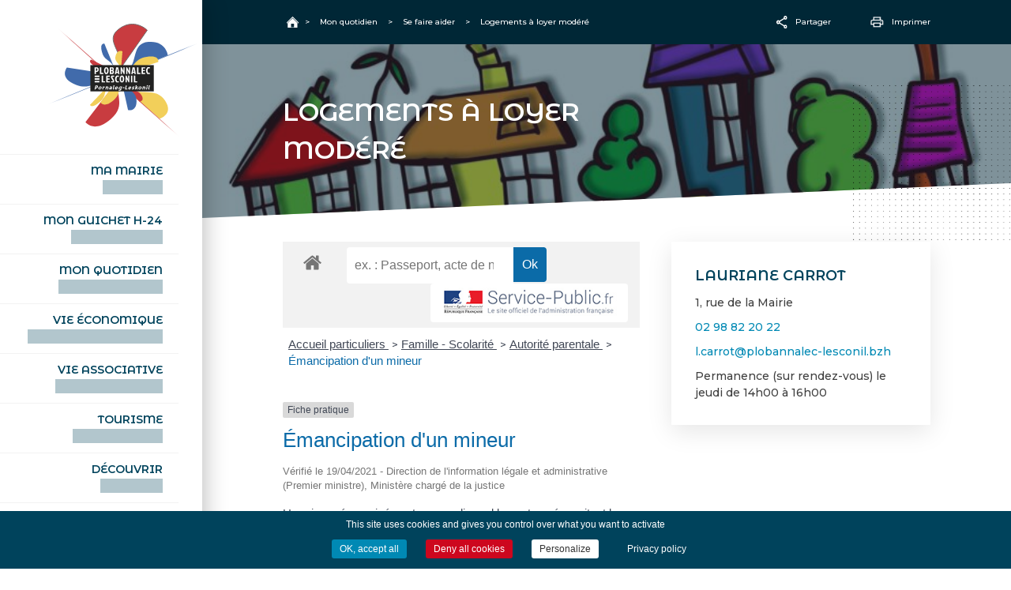

--- FILE ---
content_type: text/html; charset=UTF-8
request_url: https://www.plobannalec-lesconil.bzh/mon-quotidien/ccas/aide-au-logement/?xml=F1194
body_size: 13218
content:
<!doctype html>
<html lang="fr-FR">
<head>
	<meta charset="UTF-8">
	<meta name="viewport" content="width=device-width, initial-scale=1">
	<link rel="profile" href="https://gmpg.org/xfn/11">
	<link rel="preconnect" href="https://fonts.gstatic.com">
	<link href="https://fonts.googleapis.com/css2?family=Montserrat+Alternates:wght@600&family=Montserrat:wght@400;500;700&display=swap" rel="stylesheet">

	<link rel="apple-touch-icon-precomposed" sizes="57x57" href="https://www.plobannalec-lesconil.bzh/wp-content/themes/plobannalec_lesconil/images/favicons/apple-touch-icon-57x57.png" />
	<link rel="apple-touch-icon-precomposed" sizes="114x114" href="https://www.plobannalec-lesconil.bzh/wp-content/themes/plobannalec_lesconil/images/favicons/apple-touch-icon-114x114.png" />
	<link rel="apple-touch-icon-precomposed" sizes="72x72" href="https://www.plobannalec-lesconil.bzh/wp-content/themes/plobannalec_lesconil/images/favicons/apple-touch-icon-72x72.png" />
	<link rel="apple-touch-icon-precomposed" sizes="144x144" href="https://www.plobannalec-lesconil.bzh/wp-content/themes/plobannalec_lesconil/images/favicons/apple-touch-icon-144x144.png" />
	<link rel="apple-touch-icon-precomposed" sizes="60x60" href="https://www.plobannalec-lesconil.bzh/wp-content/themes/plobannalec_lesconil/images/favicons/apple-touch-icon-60x60.png" />
	<link rel="apple-touch-icon-precomposed" sizes="120x120" href="https://www.plobannalec-lesconil.bzh/wp-content/themes/plobannalec_lesconil/images/favicons/apple-touch-icon-120x120.png" />
	<link rel="apple-touch-icon-precomposed" sizes="76x76" href="https://www.plobannalec-lesconil.bzh/wp-content/themes/plobannalec_lesconil/images/favicons/apple-touch-icon-76x76.png" />
	<link rel="apple-touch-icon-precomposed" sizes="152x152" href="https://www.plobannalec-lesconil.bzh/wp-content/themes/plobannalec_lesconil/images/favicons/apple-touch-icon-152x152.png" />
	<link rel="icon" type="image/png" href="https://www.plobannalec-lesconil.bzh/wp-content/themes/plobannalec_lesconil/images/favicons/favicon-196x196.png" sizes="196x196" />
	<link rel="icon" type="image/png" href="https://www.plobannalec-lesconil.bzh/wp-content/themes/plobannalec_lesconil/images/favicons/favicon-96x96.png" sizes="96x96" />
	<link rel="icon" type="image/png" href="https://www.plobannalec-lesconil.bzh/wp-content/themes/plobannalec_lesconil/images/favicons/favicon-32x32.png" sizes="32x32" />
	<link rel="icon" type="image/png" href="https://www.plobannalec-lesconil.bzh/wp-content/themes/plobannalec_lesconil/images/favicons/favicon-16x16.png" sizes="16x16" />
	<link rel="icon" type="image/png" href="https://www.plobannalec-lesconil.bzh/wp-content/themes/plobannalec_lesconil/images/favicons/favicon-128.png" sizes="128x128" />
	<meta name="application-name" content="&nbsp;"/>
	<meta name="msapplication-TileColor" content="#FFFFFF" />
	<meta name="msapplication-TileImage" content="mstile-144x144.png" />
	<meta name="msapplication-square70x70logo" content="mstile-70x70.png" />
	<meta name="msapplication-square150x150logo" content="mstile-150x150.png" />
	<meta name="msapplication-wide310x150logo" content="mstile-310x150.png" />
	<meta name="msapplication-square310x310logo" content="mstile-310x310.png" />


	<title>Logements à loyer modéré &#8211; Plobannalec Lesconil</title>
<meta name='robots' content='max-image-preview:large' />
<link rel='dns-prefetch' href='//maps.googleapis.com' />
<link rel='dns-prefetch' href='//cdn.jsdelivr.net' />
<link rel="alternate" type="application/rss+xml" title="Plobannalec Lesconil &raquo; Flux" href="https://www.plobannalec-lesconil.bzh/feed/" />
<link rel="alternate" type="application/rss+xml" title="Plobannalec Lesconil &raquo; Flux des commentaires" href="https://www.plobannalec-lesconil.bzh/comments/feed/" />
<link rel="alternate" title="oEmbed (JSON)" type="application/json+oembed" href="https://www.plobannalec-lesconil.bzh/wp-json/oembed/1.0/embed?url=https%3A%2F%2Fwww.plobannalec-lesconil.bzh%2Fmon-quotidien%2Fccas%2Faide-au-logement%2F" />
<link rel="alternate" title="oEmbed (XML)" type="text/xml+oembed" href="https://www.plobannalec-lesconil.bzh/wp-json/oembed/1.0/embed?url=https%3A%2F%2Fwww.plobannalec-lesconil.bzh%2Fmon-quotidien%2Fccas%2Faide-au-logement%2F&#038;format=xml" />
<meta name="robots" content="noindex,follow" /><style id='wp-img-auto-sizes-contain-inline-css'>
img:is([sizes=auto i],[sizes^="auto," i]){contain-intrinsic-size:3000px 1500px}
/*# sourceURL=wp-img-auto-sizes-contain-inline-css */
</style>
<link rel='stylesheet' id='comarquage-css' href='https://www.plobannalec-lesconil.bzh/wp-content/plugins/co-marquage-service-public/assets/css/comarquage.css?ver=0.5.77' media='all' />
<style id='wp-block-library-inline-css'>
:root{--wp-block-synced-color:#7a00df;--wp-block-synced-color--rgb:122,0,223;--wp-bound-block-color:var(--wp-block-synced-color);--wp-editor-canvas-background:#ddd;--wp-admin-theme-color:#007cba;--wp-admin-theme-color--rgb:0,124,186;--wp-admin-theme-color-darker-10:#006ba1;--wp-admin-theme-color-darker-10--rgb:0,107,160.5;--wp-admin-theme-color-darker-20:#005a87;--wp-admin-theme-color-darker-20--rgb:0,90,135;--wp-admin-border-width-focus:2px}@media (min-resolution:192dpi){:root{--wp-admin-border-width-focus:1.5px}}.wp-element-button{cursor:pointer}:root .has-very-light-gray-background-color{background-color:#eee}:root .has-very-dark-gray-background-color{background-color:#313131}:root .has-very-light-gray-color{color:#eee}:root .has-very-dark-gray-color{color:#313131}:root .has-vivid-green-cyan-to-vivid-cyan-blue-gradient-background{background:linear-gradient(135deg,#00d084,#0693e3)}:root .has-purple-crush-gradient-background{background:linear-gradient(135deg,#34e2e4,#4721fb 50%,#ab1dfe)}:root .has-hazy-dawn-gradient-background{background:linear-gradient(135deg,#faaca8,#dad0ec)}:root .has-subdued-olive-gradient-background{background:linear-gradient(135deg,#fafae1,#67a671)}:root .has-atomic-cream-gradient-background{background:linear-gradient(135deg,#fdd79a,#004a59)}:root .has-nightshade-gradient-background{background:linear-gradient(135deg,#330968,#31cdcf)}:root .has-midnight-gradient-background{background:linear-gradient(135deg,#020381,#2874fc)}:root{--wp--preset--font-size--normal:16px;--wp--preset--font-size--huge:42px}.has-regular-font-size{font-size:1em}.has-larger-font-size{font-size:2.625em}.has-normal-font-size{font-size:var(--wp--preset--font-size--normal)}.has-huge-font-size{font-size:var(--wp--preset--font-size--huge)}.has-text-align-center{text-align:center}.has-text-align-left{text-align:left}.has-text-align-right{text-align:right}.has-fit-text{white-space:nowrap!important}#end-resizable-editor-section{display:none}.aligncenter{clear:both}.items-justified-left{justify-content:flex-start}.items-justified-center{justify-content:center}.items-justified-right{justify-content:flex-end}.items-justified-space-between{justify-content:space-between}.screen-reader-text{border:0;clip-path:inset(50%);height:1px;margin:-1px;overflow:hidden;padding:0;position:absolute;width:1px;word-wrap:normal!important}.screen-reader-text:focus{background-color:#ddd;clip-path:none;color:#444;display:block;font-size:1em;height:auto;left:5px;line-height:normal;padding:15px 23px 14px;text-decoration:none;top:5px;width:auto;z-index:100000}html :where(.has-border-color){border-style:solid}html :where([style*=border-top-color]){border-top-style:solid}html :where([style*=border-right-color]){border-right-style:solid}html :where([style*=border-bottom-color]){border-bottom-style:solid}html :where([style*=border-left-color]){border-left-style:solid}html :where([style*=border-width]){border-style:solid}html :where([style*=border-top-width]){border-top-style:solid}html :where([style*=border-right-width]){border-right-style:solid}html :where([style*=border-bottom-width]){border-bottom-style:solid}html :where([style*=border-left-width]){border-left-style:solid}html :where(img[class*=wp-image-]){height:auto;max-width:100%}:where(figure){margin:0 0 1em}html :where(.is-position-sticky){--wp-admin--admin-bar--position-offset:var(--wp-admin--admin-bar--height,0px)}@media screen and (max-width:600px){html :where(.is-position-sticky){--wp-admin--admin-bar--position-offset:0px}}

/*# sourceURL=wp-block-library-inline-css */
</style><style id='global-styles-inline-css'>
:root{--wp--preset--aspect-ratio--square: 1;--wp--preset--aspect-ratio--4-3: 4/3;--wp--preset--aspect-ratio--3-4: 3/4;--wp--preset--aspect-ratio--3-2: 3/2;--wp--preset--aspect-ratio--2-3: 2/3;--wp--preset--aspect-ratio--16-9: 16/9;--wp--preset--aspect-ratio--9-16: 9/16;--wp--preset--color--black: #000000;--wp--preset--color--cyan-bluish-gray: #abb8c3;--wp--preset--color--white: #ffffff;--wp--preset--color--pale-pink: #f78da7;--wp--preset--color--vivid-red: #cf2e2e;--wp--preset--color--luminous-vivid-orange: #ff6900;--wp--preset--color--luminous-vivid-amber: #fcb900;--wp--preset--color--light-green-cyan: #7bdcb5;--wp--preset--color--vivid-green-cyan: #00d084;--wp--preset--color--pale-cyan-blue: #8ed1fc;--wp--preset--color--vivid-cyan-blue: #0693e3;--wp--preset--color--vivid-purple: #9b51e0;--wp--preset--gradient--vivid-cyan-blue-to-vivid-purple: linear-gradient(135deg,rgb(6,147,227) 0%,rgb(155,81,224) 100%);--wp--preset--gradient--light-green-cyan-to-vivid-green-cyan: linear-gradient(135deg,rgb(122,220,180) 0%,rgb(0,208,130) 100%);--wp--preset--gradient--luminous-vivid-amber-to-luminous-vivid-orange: linear-gradient(135deg,rgb(252,185,0) 0%,rgb(255,105,0) 100%);--wp--preset--gradient--luminous-vivid-orange-to-vivid-red: linear-gradient(135deg,rgb(255,105,0) 0%,rgb(207,46,46) 100%);--wp--preset--gradient--very-light-gray-to-cyan-bluish-gray: linear-gradient(135deg,rgb(238,238,238) 0%,rgb(169,184,195) 100%);--wp--preset--gradient--cool-to-warm-spectrum: linear-gradient(135deg,rgb(74,234,220) 0%,rgb(151,120,209) 20%,rgb(207,42,186) 40%,rgb(238,44,130) 60%,rgb(251,105,98) 80%,rgb(254,248,76) 100%);--wp--preset--gradient--blush-light-purple: linear-gradient(135deg,rgb(255,206,236) 0%,rgb(152,150,240) 100%);--wp--preset--gradient--blush-bordeaux: linear-gradient(135deg,rgb(254,205,165) 0%,rgb(254,45,45) 50%,rgb(107,0,62) 100%);--wp--preset--gradient--luminous-dusk: linear-gradient(135deg,rgb(255,203,112) 0%,rgb(199,81,192) 50%,rgb(65,88,208) 100%);--wp--preset--gradient--pale-ocean: linear-gradient(135deg,rgb(255,245,203) 0%,rgb(182,227,212) 50%,rgb(51,167,181) 100%);--wp--preset--gradient--electric-grass: linear-gradient(135deg,rgb(202,248,128) 0%,rgb(113,206,126) 100%);--wp--preset--gradient--midnight: linear-gradient(135deg,rgb(2,3,129) 0%,rgb(40,116,252) 100%);--wp--preset--font-size--small: 13px;--wp--preset--font-size--medium: 20px;--wp--preset--font-size--large: 36px;--wp--preset--font-size--x-large: 42px;--wp--preset--spacing--20: 0.44rem;--wp--preset--spacing--30: 0.67rem;--wp--preset--spacing--40: 1rem;--wp--preset--spacing--50: 1.5rem;--wp--preset--spacing--60: 2.25rem;--wp--preset--spacing--70: 3.38rem;--wp--preset--spacing--80: 5.06rem;--wp--preset--shadow--natural: 6px 6px 9px rgba(0, 0, 0, 0.2);--wp--preset--shadow--deep: 12px 12px 50px rgba(0, 0, 0, 0.4);--wp--preset--shadow--sharp: 6px 6px 0px rgba(0, 0, 0, 0.2);--wp--preset--shadow--outlined: 6px 6px 0px -3px rgb(255, 255, 255), 6px 6px rgb(0, 0, 0);--wp--preset--shadow--crisp: 6px 6px 0px rgb(0, 0, 0);}:where(.is-layout-flex){gap: 0.5em;}:where(.is-layout-grid){gap: 0.5em;}body .is-layout-flex{display: flex;}.is-layout-flex{flex-wrap: wrap;align-items: center;}.is-layout-flex > :is(*, div){margin: 0;}body .is-layout-grid{display: grid;}.is-layout-grid > :is(*, div){margin: 0;}:where(.wp-block-columns.is-layout-flex){gap: 2em;}:where(.wp-block-columns.is-layout-grid){gap: 2em;}:where(.wp-block-post-template.is-layout-flex){gap: 1.25em;}:where(.wp-block-post-template.is-layout-grid){gap: 1.25em;}.has-black-color{color: var(--wp--preset--color--black) !important;}.has-cyan-bluish-gray-color{color: var(--wp--preset--color--cyan-bluish-gray) !important;}.has-white-color{color: var(--wp--preset--color--white) !important;}.has-pale-pink-color{color: var(--wp--preset--color--pale-pink) !important;}.has-vivid-red-color{color: var(--wp--preset--color--vivid-red) !important;}.has-luminous-vivid-orange-color{color: var(--wp--preset--color--luminous-vivid-orange) !important;}.has-luminous-vivid-amber-color{color: var(--wp--preset--color--luminous-vivid-amber) !important;}.has-light-green-cyan-color{color: var(--wp--preset--color--light-green-cyan) !important;}.has-vivid-green-cyan-color{color: var(--wp--preset--color--vivid-green-cyan) !important;}.has-pale-cyan-blue-color{color: var(--wp--preset--color--pale-cyan-blue) !important;}.has-vivid-cyan-blue-color{color: var(--wp--preset--color--vivid-cyan-blue) !important;}.has-vivid-purple-color{color: var(--wp--preset--color--vivid-purple) !important;}.has-black-background-color{background-color: var(--wp--preset--color--black) !important;}.has-cyan-bluish-gray-background-color{background-color: var(--wp--preset--color--cyan-bluish-gray) !important;}.has-white-background-color{background-color: var(--wp--preset--color--white) !important;}.has-pale-pink-background-color{background-color: var(--wp--preset--color--pale-pink) !important;}.has-vivid-red-background-color{background-color: var(--wp--preset--color--vivid-red) !important;}.has-luminous-vivid-orange-background-color{background-color: var(--wp--preset--color--luminous-vivid-orange) !important;}.has-luminous-vivid-amber-background-color{background-color: var(--wp--preset--color--luminous-vivid-amber) !important;}.has-light-green-cyan-background-color{background-color: var(--wp--preset--color--light-green-cyan) !important;}.has-vivid-green-cyan-background-color{background-color: var(--wp--preset--color--vivid-green-cyan) !important;}.has-pale-cyan-blue-background-color{background-color: var(--wp--preset--color--pale-cyan-blue) !important;}.has-vivid-cyan-blue-background-color{background-color: var(--wp--preset--color--vivid-cyan-blue) !important;}.has-vivid-purple-background-color{background-color: var(--wp--preset--color--vivid-purple) !important;}.has-black-border-color{border-color: var(--wp--preset--color--black) !important;}.has-cyan-bluish-gray-border-color{border-color: var(--wp--preset--color--cyan-bluish-gray) !important;}.has-white-border-color{border-color: var(--wp--preset--color--white) !important;}.has-pale-pink-border-color{border-color: var(--wp--preset--color--pale-pink) !important;}.has-vivid-red-border-color{border-color: var(--wp--preset--color--vivid-red) !important;}.has-luminous-vivid-orange-border-color{border-color: var(--wp--preset--color--luminous-vivid-orange) !important;}.has-luminous-vivid-amber-border-color{border-color: var(--wp--preset--color--luminous-vivid-amber) !important;}.has-light-green-cyan-border-color{border-color: var(--wp--preset--color--light-green-cyan) !important;}.has-vivid-green-cyan-border-color{border-color: var(--wp--preset--color--vivid-green-cyan) !important;}.has-pale-cyan-blue-border-color{border-color: var(--wp--preset--color--pale-cyan-blue) !important;}.has-vivid-cyan-blue-border-color{border-color: var(--wp--preset--color--vivid-cyan-blue) !important;}.has-vivid-purple-border-color{border-color: var(--wp--preset--color--vivid-purple) !important;}.has-vivid-cyan-blue-to-vivid-purple-gradient-background{background: var(--wp--preset--gradient--vivid-cyan-blue-to-vivid-purple) !important;}.has-light-green-cyan-to-vivid-green-cyan-gradient-background{background: var(--wp--preset--gradient--light-green-cyan-to-vivid-green-cyan) !important;}.has-luminous-vivid-amber-to-luminous-vivid-orange-gradient-background{background: var(--wp--preset--gradient--luminous-vivid-amber-to-luminous-vivid-orange) !important;}.has-luminous-vivid-orange-to-vivid-red-gradient-background{background: var(--wp--preset--gradient--luminous-vivid-orange-to-vivid-red) !important;}.has-very-light-gray-to-cyan-bluish-gray-gradient-background{background: var(--wp--preset--gradient--very-light-gray-to-cyan-bluish-gray) !important;}.has-cool-to-warm-spectrum-gradient-background{background: var(--wp--preset--gradient--cool-to-warm-spectrum) !important;}.has-blush-light-purple-gradient-background{background: var(--wp--preset--gradient--blush-light-purple) !important;}.has-blush-bordeaux-gradient-background{background: var(--wp--preset--gradient--blush-bordeaux) !important;}.has-luminous-dusk-gradient-background{background: var(--wp--preset--gradient--luminous-dusk) !important;}.has-pale-ocean-gradient-background{background: var(--wp--preset--gradient--pale-ocean) !important;}.has-electric-grass-gradient-background{background: var(--wp--preset--gradient--electric-grass) !important;}.has-midnight-gradient-background{background: var(--wp--preset--gradient--midnight) !important;}.has-small-font-size{font-size: var(--wp--preset--font-size--small) !important;}.has-medium-font-size{font-size: var(--wp--preset--font-size--medium) !important;}.has-large-font-size{font-size: var(--wp--preset--font-size--large) !important;}.has-x-large-font-size{font-size: var(--wp--preset--font-size--x-large) !important;}
/*# sourceURL=global-styles-inline-css */
</style>

<style id='classic-theme-styles-inline-css'>
/*! This file is auto-generated */
.wp-block-button__link{color:#fff;background-color:#32373c;border-radius:9999px;box-shadow:none;text-decoration:none;padding:calc(.667em + 2px) calc(1.333em + 2px);font-size:1.125em}.wp-block-file__button{background:#32373c;color:#fff;text-decoration:none}
/*# sourceURL=/wp-includes/css/classic-themes.min.css */
</style>
<link rel='stylesheet' id='kioken-blocks-style-css' href='https://www.plobannalec-lesconil.bzh/wp-content/plugins/kioken-blocks/dist/blocks.style.build.css?ver=1.3.9' media='all' />
<link rel='stylesheet' id='contact-form-7-css' href='https://www.plobannalec-lesconil.bzh/wp-content/plugins/contact-form-7/includes/css/styles.css?ver=6.1.4' media='all' />
<link rel='stylesheet' id='plobannalec-style-css' href='https://www.plobannalec-lesconil.bzh/wp-content/themes/plobannalec_lesconil/style.css?ver=1.0.0' media='all' />
<link rel='stylesheet' id='slider_style-css' href='//cdn.jsdelivr.net/npm/slick-carousel@1.8.1/slick/slick.css?ver=e5b1a2' media='all' />
<link rel='stylesheet' id='slider_theme-css' href='//cdn.jsdelivr.net/npm/slick-carousel@1.8.1/slick/slick-theme.css?ver=e5b1a2' media='all' />
<link rel='stylesheet' id='gallery_theme-css' href='https://www.plobannalec-lesconil.bzh/wp-content/themes/plobannalec_lesconil/css/lib/lightgallery.min.css?ver=e5b1a2' media='all' />
<link rel='stylesheet' id='selectric_style-css' href='https://www.plobannalec-lesconil.bzh/wp-content/themes/plobannalec_lesconil/css/lib/selectric.css?ver=e5b1a2' media='all' />
<script src="https://www.plobannalec-lesconil.bzh/wp-content/plugins/360-image/dist/aframe-v1.0.4.min.js?ver=e5b1a2" id="algori_360_image-cgb-a-frame-js-js"></script>
<script src="https://www.plobannalec-lesconil.bzh/wp-includes/js/jquery/jquery.min.js?ver=3.7.1" id="jquery-core-js"></script>
<script src="https://www.plobannalec-lesconil.bzh/wp-includes/js/jquery/jquery-migrate.min.js?ver=3.4.1" id="jquery-migrate-js"></script>
<script src="https://www.plobannalec-lesconil.bzh/wp-content/themes/plobannalec_lesconil/cookies/tarteaucitron.js?ver=e5b1a2" id="cookie_script-js"></script>
<link rel="https://api.w.org/" href="https://www.plobannalec-lesconil.bzh/wp-json/" /><link rel="alternate" title="JSON" type="application/json" href="https://www.plobannalec-lesconil.bzh/wp-json/wp/v2/pages/1873" />
<link rel="canonical" href="https://www.plobannalec-lesconil.bzh/mon-quotidien/ccas/aide-au-logement/" />
<link rel='shortlink' href='https://www.plobannalec-lesconil.bzh/?p=1873' />
<style>.recentcomments a{display:inline !important;padding:0 !important;margin:0 !important;}</style><style type="text/css" media="all" id="kioken-blocks-frontend"></style>	
</head>
<body class="wp-singular page-template-default page page-id-1873 page-child parent-pageid-1156 wp-theme-plobannalec_lesconil is_chrome" >

	<header id="masthead" class="site-header">
		<div class="header_container">

		    <a type="button" id="hamburger_button" class="mo">
				<div class="hamburger" class="mo" type="button">
					<span class="burger"></span>
					<span class="burger"></span>
					<span class="burger"></span>
					<span class="cross"></span>
					<span class="cross"></span>
				</div>
			</a>			
			<div class="site-branding">
									<div class="site-title">
						<a href="https://www.plobannalec-lesconil.bzh/" rel="home">
							<img class="do" src="https://www.plobannalec-lesconil.bzh/wp-content/themes/plobannalec_lesconil/images/logo.svg" alt="Plobannalec Lesconil">	
							<img class="mo" src="https://www.plobannalec-lesconil.bzh/wp-content/themes/plobannalec_lesconil/images/logo_mobile.svg" alt="Plobannalec Lesconil">
						</a>
					</div>
							</div>

			<nav id="site-navigation" class="main-navigation do">
				<div class="menu-menu-container"><ul id="menu-menu" class="menu"><li id="menu-item-1460" class="menu-item menu-item-type-post_type menu-item-object-page menu-item-1460"><a href="https://www.plobannalec-lesconil.bzh/ma-mairie/">Ma mairie<br><span>An ti-kêr</span></a></li>
<li id="menu-item-1462" class="menu-item menu-item-type-post_type menu-item-object-page menu-item-1462"><a href="https://www.plobannalec-lesconil.bzh/demarches/">Mon guichet H-24<br><span>Degemer H-24</span></a></li>
<li id="menu-item-1461" class="menu-item menu-item-type-post_type menu-item-object-page current-page-ancestor menu-item-1461"><a href="https://www.plobannalec-lesconil.bzh/mon-quotidien/">Mon quotidien<br><span>War ma devezh</span></a></li>
<li id="menu-item-7887" class="menu-item menu-item-type-post_type menu-item-object-page menu-item-7887"><a href="https://www.plobannalec-lesconil.bzh/la-vie-economique/">Vie économique<br><span>Hentoù ekonomikel</span></a></li>
<li id="menu-item-7888" class="menu-item menu-item-type-post_type menu-item-object-page menu-item-7888"><a href="https://www.plobannalec-lesconil.bzh/la-vie-associative/">Vie associative<br><span>Hentoù kevreañ</span></a></li>
<li id="menu-item-7889" class="menu-item menu-item-type-post_type menu-item-object-page menu-item-7889"><a href="https://www.plobannalec-lesconil.bzh/tourisme/">Tourisme<br><span>Touristerezh</span></a></li>
<li id="menu-item-1459" class="menu-item menu-item-type-post_type menu-item-object-page menu-item-1459"><a href="https://www.plobannalec-lesconil.bzh/decouvrir/">Découvrir<br><span>Dizoloiñ</span></a></li>
<li id="menu-item-1464" class="webcam menu-item menu-item-type-post_type menu-item-object-page menu-item-1464"><a href="https://www.plobannalec-lesconil.bzh/webcam/">Webcam<br><span>kameraoù web</span></a></li>
</ul></div>			</nav>

			<div class="search_mob mo big_search_button">
				<img src="https://www.plobannalec-lesconil.bzh/wp-content/themes/plobannalec_lesconil/images/recherche.svg" alt="Rechercher">				
			</div>

			<div class="seach_access do">
				<div id="accessibilite">
					<img src="https://www.plobannalec-lesconil.bzh/wp-content/themes/plobannalec_lesconil/images/accessibilite.svg" alt="Accessibilité">				
				</div>
				<div class="big_search_button">
					<img src="https://www.plobannalec-lesconil.bzh/wp-content/themes/plobannalec_lesconil/images/recherche.svg" alt="Rechercher">				
				</div>
			</div>

			<div class="reseaux_app_header do">
				<div class="titre">Réseaux & Applications</div>
				<ul>
					<li><a href="https://www.facebook.com/villeplobannaleclesconil" target="_blank"><img src="https://www.plobannalec-lesconil.bzh/wp-content/themes/plobannalec_lesconil/images/facebook_header.svg" alt="Facebook"></a></li>
					<li><a href="https://www.instagram.com/villedeplobannaleclesconil/" target="_blank"><img src="https://www.plobannalec-lesconil.bzh/wp-content/themes/plobannalec_lesconil/images/instagram_header.svg" alt="Instagram"></a></li>
					<li><a href="https://www.youtube.com/channel/UC1yrXeeFnqVcCtNuqDm3iMw" target="_blank"><img src="https://www.plobannalec-lesconil.bzh/wp-content/themes/plobannalec_lesconil/images/youtube_header.svg" alt="Youtube"></a></li>
					<li><a href="https://apps.apple.com/fr/app/plobannalec-lesconil/id1574153014" target="_blank"><img src="https://www.plobannalec-lesconil.bzh/wp-content/themes/plobannalec_lesconil/images/apple_header.svg" alt="Application iOS"></a></li>
					<li><a href="https://play.google.com/store/apps/details?id=fr.neocity.plobannalec" target="_blank"><img src="https://www.plobannalec-lesconil.bzh/wp-content/themes/plobannalec_lesconil/images/android_header.svg" alt="Application Android"></a></li>
				</ul>
			</div>
		</div>
	</header>

	<div id="navigation_mobile_container">

		<div class="close_mobile">
			<img src="https://www.plobannalec-lesconil.bzh/wp-content/themes/plobannalec_lesconil/images/close_menu_mobile.svg" alt="Rechercher">				
		</div>

		<img class="logo_sous_menu_mobile" src="https://www.plobannalec-lesconil.bzh/wp-content/themes/plobannalec_lesconil/images/logo.svg" alt="Plobannalec Lesconil">	
		
		<nav id="mobile-navigation" class="mmobile-navigation">
			<div class="menu-menu-container"><ul id="menu-menu-1" class="menu"><li class="menu-item menu-item-type-post_type menu-item-object-page menu-item-1460"><a href="https://www.plobannalec-lesconil.bzh/ma-mairie/">Ma mairie<br><span>An ti-kêr</span></a></li>
<li class="menu-item menu-item-type-post_type menu-item-object-page menu-item-1462"><a href="https://www.plobannalec-lesconil.bzh/demarches/">Mon guichet H-24<br><span>Degemer H-24</span></a></li>
<li class="menu-item menu-item-type-post_type menu-item-object-page current-page-ancestor menu-item-1461"><a href="https://www.plobannalec-lesconil.bzh/mon-quotidien/">Mon quotidien<br><span>War ma devezh</span></a></li>
<li class="menu-item menu-item-type-post_type menu-item-object-page menu-item-7887"><a href="https://www.plobannalec-lesconil.bzh/la-vie-economique/">Vie économique<br><span>Hentoù ekonomikel</span></a></li>
<li class="menu-item menu-item-type-post_type menu-item-object-page menu-item-7888"><a href="https://www.plobannalec-lesconil.bzh/la-vie-associative/">Vie associative<br><span>Hentoù kevreañ</span></a></li>
<li class="menu-item menu-item-type-post_type menu-item-object-page menu-item-7889"><a href="https://www.plobannalec-lesconil.bzh/tourisme/">Tourisme<br><span>Touristerezh</span></a></li>
<li class="menu-item menu-item-type-post_type menu-item-object-page menu-item-1459"><a href="https://www.plobannalec-lesconil.bzh/decouvrir/">Découvrir<br><span>Dizoloiñ</span></a></li>
<li class="webcam menu-item menu-item-type-post_type menu-item-object-page menu-item-1464"><a href="https://www.plobannalec-lesconil.bzh/webcam/">Webcam<br><span>kameraoù web</span></a></li>
</ul></div>		</nav>

<!-- 		<div class="seach_access">
			<div id="accessibilite_mobile">
				<img src="https://www.plobannalec-lesconil.bzh/wp-content/themes/plobannalec_lesconil/images/accessibilite.svg" alt="Accessibilité">				
			</div>
			<div class="big_search_button">
				<img src="https://www.plobannalec-lesconil.bzh/wp-content/themes/plobannalec_lesconil/images/recherche.svg" alt="Rechercher">				
			</div>
		</div>
 -->
		<div class="reseaux_app_header">
			<ul>
				<li><a href="https://www.facebook.com/villeplobannaleclesconil" target="_blank"><img src="https://www.plobannalec-lesconil.bzh/wp-content/themes/plobannalec_lesconil/images/facebook_header.svg" alt="Facebook"></a></li>
				<li><a href="https://www.instagram.com/villedeplobannaleclesconil/" target="_blank"><img src="https://www.plobannalec-lesconil.bzh/wp-content/themes/plobannalec_lesconil/images/instagram_header.svg" alt="Instagram"></a></li>
				<li><a href="https://www.youtube.com/channel/UC1yrXeeFnqVcCtNuqDm3iMw" target="_blank"><img src="https://www.plobannalec-lesconil.bzh/wp-content/themes/plobannalec_lesconil/images/youtube_header.svg" alt="Youtube"></a></li>
				<li><a href="https://apps.apple.com/fr/app/plobannalec-lesconil/id1574153014" target="_blank"><img src="https://www.plobannalec-lesconil.bzh/wp-content/themes/plobannalec_lesconil/images/apple_header.svg" alt="Application iOS"></a></li>
				<li><a href="https://play.google.com/store/apps/details?id=fr.neocity.plobannalec" target="_blank"><img src="https://www.plobannalec-lesconil.bzh/wp-content/themes/plobannalec_lesconil/images/android_header.svg" alt="Application Android"></a></li>
			</ul>
		</div>

	</div>	

	<div class="content_container">
	<!-- BREADCRUMB -->
	<div class="breadcrumbs" typeof="BreadcrumbList" vocab="https://schema.org/">
	<div class="wrapper">
		<div class="fil_ariane">
			<span property="itemListElement" typeof="ListItem" class="home"><a property="item" typeof="WebPage" title="Go to Plobannalec Lesconil." href="https://www.plobannalec-lesconil.bzh" class="home" ><span property="name">Accueil</span></a><meta property="position" content="1"></span> &gt; <span property="itemListElement" typeof="ListItem"><a property="item" typeof="WebPage" title="Aller à Mon quotidien." href="https://www.plobannalec-lesconil.bzh/mon-quotidien/" class="post post-page" ><span property="name">Mon quotidien</span></a><meta property="position" content="2"></span> &gt; <span property="itemListElement" typeof="ListItem"><a property="item" typeof="WebPage" title="Aller à Se faire aider." href="https://www.plobannalec-lesconil.bzh/mon-quotidien/ccas/" class="post post-page" ><span property="name">Se faire aider</span></a><meta property="position" content="3"></span> &gt; <span property="itemListElement" typeof="ListItem"><span property="name" class="post post-page current-item">Logements à loyer modéré</span><meta property="url" content="https://www.plobannalec-lesconil.bzh/mon-quotidien/ccas/aide-au-logement/"><meta property="position" content="4"></span>		</div>
		<div class="share_print do">
			<div class="social_sharing_container">
	<div class="social_sharing">
		<div class="titre">
			<img src="https://www.plobannalec-lesconil.bzh/wp-content/themes/plobannalec_lesconil/images/share.svg">
			<span class="type">Partager</span>
		</div>
		<ul>
			<li>
				<a  target="_blank" href="https://www.facebook.com/sharer/sharer.php?u=https://www.plobannalec-lesconil.bzh/mon-quotidien/ccas/aide-au-logement/">
					<div class="image">
						<img src="https://www.plobannalec-lesconil.bzh/wp-content/themes/plobannalec_lesconil/images/facebook_share.svg">						
					</div>
					<span>Facebook</span>
				</a>
			</li>
			<li>
				<a id="sendmail" href="mailto:?subject=Plobannalec Lesconil - Logements à loyer modéré&body=Logements à loyer modéré https://www.plobannalec-lesconil.bzh/mon-quotidien/ccas/aide-au-logement/" title="Partager par email">
					<div class="image">
						<img src="https://www.plobannalec-lesconil.bzh/wp-content/themes/plobannalec_lesconil/images/email_share.svg">					
					</div>
					<span>Email</span>				
				</a>
			</li>
		</ul>
	</div>
</div>			<a class="titre" id="imprimer" click="printMe()">
				<img class="do" src="https://www.plobannalec-lesconil.bzh/wp-content/themes/plobannalec_lesconil/images/print.svg">
				<span>Imprimer</span>
			</a>
		</div>
	</div>
</div>	
	<!-- / BREADCRUMB -->


	<!-- ENTETE -->
	<div class="entete_container">
				<div class="entete visuel">
			<div class="visuel_container">
				<figure class="image_container">
					<img width="640" height="351" src="https://www.plobannalec-lesconil.bzh/wp-content/uploads/2021/11/houses-ga0c0b5203_1920.jpg" class="attachment-large size-large wp-post-image" alt="" decoding="async" srcset="https://www.plobannalec-lesconil.bzh/wp-content/uploads/2021/11/houses-ga0c0b5203_1920.jpg 1920w, https://www.plobannalec-lesconil.bzh/wp-content/uploads/2021/11/houses-ga0c0b5203_1920-600x329.jpg 600w, https://www.plobannalec-lesconil.bzh/wp-content/uploads/2021/11/houses-ga0c0b5203_1920-768x421.jpg 768w, https://www.plobannalec-lesconil.bzh/wp-content/uploads/2021/11/houses-ga0c0b5203_1920-1536x842.jpg 1536w" sizes="(max-width: 640px) 100vw, 640px" />				
				</figure>
			</div>
						
		<div class="wrapper">					
			<h1>Logements à loyer modéré</h1>
		</div>
	</div>
</div>	
	<!-- / ENTETE -->

	<main id="primary" class="site-main">

		
			<div class="wrapper">

				<div class="page_content_container">

											<div class="bloc_contact">
														<h5>Lauriane CARROT</h5>
															<span>1, rue de la Mairie</span>
																						<span><a href="tel:02 98 82 20 22">02 98 82 20 22</a></span>
																						<span><a href="mailto:l.carrot@plobannalec-lesconil.bzh">l.carrot@plobannalec-lesconil.bzh</a></span>
																						<span>Permanence (sur rendez-vous) le jeudi de 14h00 à 16h00</span>
													</div>
											
							<div id="comarquage" class="comarquage espace-part">
			<div id="co-bar">

    <a href="./" class="co-home" title="accueil des démarches">
        <svg version="1.1" xmlns="http://www.w3.org/2000/svg" xmlns:xlink="http://www.w3.org/1999/xlink" width="25" height="25" viewBox="0 0 13 14" role="img">
<path d="M11 7.75v3.75q0 0.203-0.148 0.352t-0.352 0.148h-3v-3h-2v3h-3q-0.203 0-0.352-0.148t-0.148-0.352v-3.75q0-0.008 0.004-0.023t0.004-0.023l4.492-3.703 4.492 3.703q0.008 0.016 0.008 0.047zM12.742 7.211l-0.484 0.578q-0.062 0.070-0.164 0.086h-0.023q-0.102 0-0.164-0.055l-5.406-4.508-5.406 4.508q-0.094 0.062-0.187 0.055-0.102-0.016-0.164-0.086l-0.484-0.578q-0.062-0.078-0.055-0.184t0.086-0.168l5.617-4.68q0.25-0.203 0.594-0.203t0.594 0.203l1.906 1.594v-1.523q0-0.109 0.070-0.18t0.18-0.070h1.5q0.109 0 0.18 0.070t0.070 0.18v3.188l1.711 1.422q0.078 0.062 0.086 0.168t-0.055 0.184z"></path>
</svg>
    </a>

    <form id="co-search" action="https://www.plobannalec-lesconil.bzh/mon-quotidien/ccas/aide-au-logement/" name="cosearch" method="POST">
        <input type="hidden" name="action" value="cosearch">
        <input type="search" name="co-search"  id="co-searchinput" title="recherche" placeholder="ex. : Passeport, acte de naissance, ..." value="">
        <input type="submit" value="Ok" id="co-searchbtn" class="co-btn">
    </form>

    <a href="https://www.service-public.fr/" target="_blank" class="co-btn btn-monsp" title="vers Service-public.fr">
        <img decoding="async" src="https://www.plobannalec-lesconil.bzh/wp-content/plugins/co-marquage-service-public/assets/images/service-public.jpg" width="220px" alt="logo service-public.fr">
    </a>

</div>
<div id="co-top"></div>
<div id="co-page" class="fiche">

    <div class="co-breadcrumb">
            <span>
                            <a href="https://www.plobannalec-lesconil.bzh/mon-quotidien/ccas/aide-au-logement/?xml=Particuliers" class=" ">
                    Accueil particuliers                </a>
                        <span class="co-breadcrumb-separator">&nbsp;&gt;</span>        </span>
            <span>
                            <a href="https://www.plobannalec-lesconil.bzh/mon-quotidien/ccas/aide-au-logement/?xml=N19805" class=" ">
                    Famille - Scolarité                </a>
                        <span class="co-breadcrumb-separator">&nbsp;&gt;</span>        </span>
            <span>
                            <a href="https://www.plobannalec-lesconil.bzh/mon-quotidien/ccas/aide-au-logement/?xml=N135" class=" ">
                    Autorité parentale                </a>
                        <span class="co-breadcrumb-separator">&nbsp;&gt;</span>        </span>
            <span>
                            <a href="https://www.plobannalec-lesconil.bzh/mon-quotidien/ccas/aide-au-logement/?xml=F1194" class="last ">
                    Émancipation d&#039;un mineur                </a>
                                </span>
    </div>

    <p class="news-cat">
    <span>Fiche pratique</span>
</p>
    <h1>Émancipation d&#039;un mineur</h1>
    <p class="date">
        Vérifié le 19/04/2021 -         Direction de l&#039;information légale et administrative (Premier ministre), Ministère chargé de la justice    </p>

    <div class="co-content">
        <div class="intro">
    <p class="bloc-paragraphe">Un mineur émancipé peut accomplir seul les actes nécessitant la majorité légale. L&#039;émancipation d&#039;un mineur a lieu essentiellement sur décision du juge des tutelles à la demande de son ou ses parents ou, en cas de tutelle du mineur, du conseil de famille. L&#039;émancipation produit des effets à la fois à l&#039;égard du mineur et de ses parents.</p></div>
        
        
                        <p class="tool-slide">
                <button class="btn-up" data-co-action="slideall-up" type="button" data-co-target="#487a8f593f34418de9891f7a20b71e0c">Tout replier <div class='chevron-up'>
<svg version="1.1" xmlns="http://www.w3.org/2000/svg" xmlns:xlink="http://www.w3.org/1999/xlink" width="14" height="14" viewBox="0 0 14 14" role="img">
<path d="M13.148 10.398l-1.297 1.289q-0.148 0.148-0.352 0.148t-0.352-0.148l-4.148-4.148-4.148 4.148q-0.148 0.148-0.352 0.148t-0.352-0.148l-1.297-1.289q-0.148-0.148-0.148-0.355t0.148-0.355l5.797-5.789q0.148-0.148 0.352-0.148t0.352 0.148l5.797 5.789q0.148 0.148 0.148 0.355t-0.148 0.355z"></path>
</svg>
</div>
</button>
                <button class="btn-down" data-co-action="slideall-down" type="button" data-co-target="#487a8f593f34418de9891f7a20b71e0c" >Tout déplier <div class='chevron-down'>
<svg version="1.1" xmlns="http://www.w3.org/2000/svg" xmlns:xlink="http://www.w3.org/1999/xlink" width="14" height="14" viewBox="0 0 14 14" role="img">
<path d="M13.148 6.312l-5.797 5.789q-0.148 0.148-0.352 0.148t-0.352-0.148l-5.797-5.789q-0.148-0.148-0.148-0.355t0.148-0.355l1.297-1.289q0.148-0.148 0.352-0.148t0.352 0.148l4.148 4.148 4.148-4.148q0.148-0.148 0.352-0.148t0.352 0.148l1.297 1.289q0.148 0.148 0.148 0.355t-0.148 0.355z"></path>
</svg>
</div>
 </button>
            </p>

            <div class="fiche-bloc bloc-principal" id="487a8f593f34418de9891f7a20b71e0c">
            
        <div class="fiche-item fiche-slide">
            <div class="fiche-item-title">
                <h2>
                    <button class="co-btn co-btn-slide" data-co-action="slide" type="button" data-co-target="#30c37915ea52ec27ec9e4866349e6126" role="button">
                        <span>De quoi s&#039;agit-il ? </span>
                        <div class='chevron-down'>
<svg version="1.1" xmlns="http://www.w3.org/2000/svg" xmlns:xlink="http://www.w3.org/1999/xlink" width="14" height="14" viewBox="0 0 14 14" role="img">
<path d="M13.148 6.312l-5.797 5.789q-0.148 0.148-0.352 0.148t-0.352-0.148l-5.797-5.789q-0.148-0.148-0.148-0.355t0.148-0.355l1.297-1.289q0.148-0.148 0.352-0.148t0.352 0.148l4.148 4.148 4.148-4.148q0.148-0.148 0.352-0.148t0.352 0.148l1.297 1.289q0.148 0.148 0.148 0.355t-0.148 0.355z"></path>
</svg>
</div>
                    </button>
                </h2>
            </div>

            <div class="fiche-item-content co-hide" id="30c37915ea52ec27ec9e4866349e6126">
                <p class="bloc-paragraphe">L&#039;émancipation est l&#039;acte par lequel un mineur est juridiquement assimilé à un majeur et peut accomplir seul les actes nécessitant la majorité légale.</p><p class="bloc-paragraphe">L&#039;émancipation d&#039;un mineur a lieu essentiellement sur décision du juge des tutelles à la demande de son ou ses parents, ou en cas de tutelle du mineur, du &lt;a href=&quot;https://www.plobannalec-lesconil.bzh/mon-quotidien/ccas/aide-au-logement/?xml=R12897&quot;&gt;conseil de famille&lt;/a&gt;.</p><p class="bloc-paragraphe">Le mineur doit avoir 16 ans passés.</p><p class="bloc-paragraphe">La demande d’émancipation doit être fondée sur des raisons valables et être dans l&#039;intérêt de l&#039;enfant.</p><p class="bloc-paragraphe">Un mineur est émancipé automatiquement par le mariage, quel que soit son âge. La dispense pour se marier avant 18 ans est accordée par le &lt;a href=&quot;https://www.plobannalec-lesconil.bzh/mon-quotidien/ccas/aide-au-logement/?xml=R1123&quot;&gt;procureur de la République&lt;/a&gt; pour des motifs graves et avec le consentement des parents.</p>            </div>
        </div>


        <div class="fiche-item fiche-slide">
            <div class="fiche-item-title">
                <h2>
                    <button class="co-btn co-btn-slide" data-co-action="slide" type="button" data-co-target="#28b47ee0b8ef605b5ba21018a5fcee5c" role="button">
                        <span>Comment faire la demande ? </span>
                        <div class='chevron-down'>
<svg version="1.1" xmlns="http://www.w3.org/2000/svg" xmlns:xlink="http://www.w3.org/1999/xlink" width="14" height="14" viewBox="0 0 14 14" role="img">
<path d="M13.148 6.312l-5.797 5.789q-0.148 0.148-0.352 0.148t-0.352-0.148l-5.797-5.789q-0.148-0.148-0.148-0.355t0.148-0.355l1.297-1.289q0.148-0.148 0.352-0.148t0.352 0.148l4.148 4.148 4.148-4.148q0.148-0.148 0.352-0.148t0.352 0.148l1.297 1.289q0.148 0.148 0.148 0.355t-0.148 0.355z"></path>
</svg>
</div>
                    </button>
                </h2>
            </div>

            <div class="fiche-item-content co-hide" id="28b47ee0b8ef605b5ba21018a5fcee5c">
                            <div class='tabs'>
                <ul class="nav nav-tabs">
                                            <li class="active" data-co-action="tab" data-co-target="#4f63f825159c7e04825d94fe04e000f6">
                            <span>
                                Par les parents                            </span>
                        </li>
                                            <li class="" data-co-action="tab" data-co-target="#52bfaaf9153fcc60acc5a80dab6da65b">
                            <span>
                                Par le conseil de famille ou le mineur                            </span>
                        </li>
                                    </ul>

                <div class="tab-content">

                                            <div class="tab-pane active" id="4f63f825159c7e04825d94fe04e000f6">
                                                        <p class="bloc-paragraphe">L&#039;émancipation de l&#039;enfant peut être demandée ensemble par ses 2 parents.</p><p class="bloc-paragraphe">Elle peut aussi être demandée par un seul des 2 parents en cas de désaccord entre eux ou si un seul d&#039;entre eux est &lt;a href=&quot;https://www.plobannalec-lesconil.bzh/mon-quotidien/ccas/aide-au-logement/?xml=F3132&quot;&gt;titulaire de l&#039;exercice de l&#039;autorité parentale&lt;/a&gt;.</p><p class="bloc-paragraphe">Le ou les parents doivent saisir le juge des tutelles des mineurs du tribunal du lieu de la résidence habituelle du mineur ou du domicile de son représentant légal.</p><p class="bloc-paragraphe">Il faut utiliser le formulaire suivant :</p>
    <div class="service-in-content">
                    <div class="co-bloc-title">
                                    <div class="title-icons">
                        <svg version="1.1" xmlns="http://www.w3.org/2000/svg" xmlns:xlink="http://www.w3.org/1999/xlink" width="12" height="14" viewBox="0 0 12 14" role="img">
<path d="M11.469 2.969q0.219 0.219 0.375 0.594t0.156 0.688v9q0 0.312-0.219 0.531t-0.531 0.219h-10.5q-0.312 0-0.531-0.219t-0.219-0.531v-12.5q0-0.312 0.219-0.531t0.531-0.219h7q0.312 0 0.688 0.156t0.594 0.375zM8 1.062v2.937h2.937q-0.078-0.227-0.172-0.32l-2.445-2.445q-0.094-0.094-0.32-0.172zM11 13v-8h-3.25q-0.312 0-0.531-0.219t-0.219-0.531v-3.25h-6v12h10zM3 6.25q0-0.109 0.070-0.18t0.18-0.070h5.5q0.109 0 0.18 0.070t0.070 0.18v0.5q0 0.109-0.070 0.18t-0.18 0.070h-5.5q-0.109 0-0.18-0.070t-0.070-0.18v-0.5zM8.75 8q0.109 0 0.18 0.070t0.070 0.18v0.5q0 0.109-0.070 0.18t-0.18 0.070h-5.5q-0.109 0-0.18-0.070t-0.070-0.18v-0.5q0-0.109 0.070-0.18t0.18-0.070h5.5zM8.75 10q0.109 0 0.18 0.070t0.070 0.18v0.5q0 0.109-0.070 0.18t-0.18 0.070h-5.5q-0.109 0-0.18-0.070t-0.070-0.18v-0.5q0-0.109 0.070-0.18t0.18-0.070h5.5z"></path>
</svg>
                    </div>
                    <p class="title-text">
                        Formulaire <br/>
                        <strong>Demande d&#039;émancipation</strong>
                    </p>
                            </div>
                            <p class="co-numerocerfa">Cerfa n° 15425*04 </p>
                                <div class="demarche-button">
                            <p class="service-button">
                    <a href="https://www.service-public.fr/simulateur/calcul/15425" class="co-btn co-btn-primary" target="_blank">
                        Accéder au formulaire
                                                &nbsp; <svg version="1.1" xmlns="http://www.w3.org/2000/svg" xmlns:xlink="http://www.w3.org/1999/xlink" width="14" height="14" viewBox="0 0 14 14" role="img">
<path d="M11 7.25v2.5q0 0.93-0.66 1.59t-1.59 0.66h-6.5q-0.93 0-1.59-0.66t-0.66-1.59v-6.5q0-0.93 0.66-1.59t1.59-0.66h5.5q0.109 0 0.18 0.070t0.070 0.18v0.5q0 0.109-0.070 0.18t-0.18 0.070h-5.5q-0.516 0-0.883 0.367t-0.367 0.883v6.5q0 0.516 0.367 0.883t0.883 0.367h6.5q0.516 0 0.883-0.367t0.367-0.883v-2.5q0-0.109 0.070-0.18t0.18-0.070h0.5q0.109 0 0.18 0.070t0.070 0.18zM14 0.5v4q0 0.203-0.148 0.352t-0.352 0.148-0.352-0.148l-1.375-1.375-5.094 5.094q-0.078 0.078-0.18 0.078t-0.18-0.078l-0.891-0.891q-0.078-0.078-0.078-0.18t0.078-0.18l5.094-5.094-1.375-1.375q-0.148-0.148-0.148-0.352t0.148-0.352 0.352-0.148h4q0.203 0 0.352 0.148t0.148 0.352z"></path>
</svg>
                    </a>
                </p>
                <p class="service-source">Ministère chargé de la justice</p>                    </div>

                    <p><b>Pour vous aider à remplir le formulaire :</b></p>
            <ul>
                                    <li><a href="https://www.formulaires.service-public.fr/gf/getNotice.do?cerfaNotice=52026&#038;cerfaFormulaire=15425" target="_blank">Notice - Demande d&#039;émancipation&nbsp;<svg version="1.1" xmlns="http://www.w3.org/2000/svg" xmlns:xlink="http://www.w3.org/1999/xlink" width="14" height="14" viewBox="0 0 14 14" role="img">
<path d="M11 7.25v2.5q0 0.93-0.66 1.59t-1.59 0.66h-6.5q-0.93 0-1.59-0.66t-0.66-1.59v-6.5q0-0.93 0.66-1.59t1.59-0.66h5.5q0.109 0 0.18 0.070t0.070 0.18v0.5q0 0.109-0.070 0.18t-0.18 0.070h-5.5q-0.516 0-0.883 0.367t-0.367 0.883v6.5q0 0.516 0.367 0.883t0.883 0.367h6.5q0.516 0 0.883-0.367t0.367-0.883v-2.5q0-0.109 0.070-0.18t0.18-0.070h0.5q0.109 0 0.18 0.070t0.070 0.18zM14 0.5v4q0 0.203-0.148 0.352t-0.352 0.148-0.352-0.148l-1.375-1.375-5.094 5.094q-0.078 0.078-0.18 0.078t-0.18-0.078l-0.891-0.891q-0.078-0.078-0.078-0.18t0.078-0.18l5.094-5.094-1.375-1.375q-0.148-0.148-0.148-0.352t0.148-0.352 0.352-0.148h4q0.203 0 0.352 0.148t0.148 0.352z"></path>
</svg>
</a></li>
                            </ul>
                    </div>

<div class="bloc-ousadresser">
    <h3>Où s’adresser ?</h3>
    <div class="fiche-bloc bloc-principal">

                        <div class="fiche-item fiche-slide">
                    <div class="fiche-item-title">
                        <h3>
                                                            <a class="co-btn co-btn-slide  co-btn-slide-link" href="http://www.annuaires.justice.gouv.fr/" target="_blank">
                                    <span>Tribunal judiciaire</span> <div class="co-external-link"><svg version="1.1" xmlns="http://www.w3.org/2000/svg" xmlns:xlink="http://www.w3.org/1999/xlink" width="14" height="14" viewBox="0 0 14 14" role="img">
<path d="M11 7.25v2.5q0 0.93-0.66 1.59t-1.59 0.66h-6.5q-0.93 0-1.59-0.66t-0.66-1.59v-6.5q0-0.93 0.66-1.59t1.59-0.66h5.5q0.109 0 0.18 0.070t0.070 0.18v0.5q0 0.109-0.070 0.18t-0.18 0.070h-5.5q-0.516 0-0.883 0.367t-0.367 0.883v6.5q0 0.516 0.367 0.883t0.883 0.367h6.5q0.516 0 0.883-0.367t0.367-0.883v-2.5q0-0.109 0.070-0.18t0.18-0.070h0.5q0.109 0 0.18 0.070t0.070 0.18zM14 0.5v4q0 0.203-0.148 0.352t-0.352 0.148-0.352-0.148l-1.375-1.375-5.094 5.094q-0.078 0.078-0.18 0.078t-0.18-0.078l-0.891-0.891q-0.078-0.078-0.078-0.18t0.078-0.18l5.094-5.094-1.375-1.375q-0.148-0.148-0.148-0.352t0.148-0.352 0.352-0.148h4q0.203 0 0.352 0.148t0.148 0.352z"></path>
</svg>
</div>
                                </a>
                                                    </h3>
                    </div>
                                    </div>
                        </div>
</div>
<p class="bloc-paragraphe">Le mineur ne peut pas saisir lui-même le juge, mais il est obligatoirement entendu par lui.</p><div class="bloc-anoter"><p class="bloc-anoter-title"><svg version="1.1" xmlns="http://www.w3.org/2000/svg" xmlns:xlink="http://www.w3.org/1999/xlink" width="12" height="14" viewBox="0 0 12 14" role="img">
<path d="M2.836 12l0.711-0.711-1.836-1.836-0.711 0.711v0.836h1v1h0.836zM6.922 4.75q0-0.172-0.172-0.172-0.078 0-0.133 0.055l-4.234 4.234q-0.055 0.055-0.055 0.133 0 0.172 0.172 0.172 0.078 0 0.133-0.055l4.234-4.234q0.055-0.055 0.055-0.133zM6.5 3.25l3.25 3.25-6.5 6.5h-3.25v-3.25zM11.836 4q0 0.414-0.289 0.703l-1.297 1.297-3.25-3.25 1.297-1.289q0.281-0.297 0.703-0.297 0.414 0 0.711 0.297l1.836 1.828q0.289 0.305 0.289 0.711z"></path>
</svg>
&nbsp;À noter</p><p class="bloc-paragraphe bloc-anoter-content">en cas de désaccord des parents, le parent qui n&#039;a pas demandé l&#039;émancipation doit être entendu par le juge, sauf impossibilité pour lui de manifester sa volonté.</p></div>                        </div>
                                            <div class="tab-pane " id="52bfaaf9153fcc60acc5a80dab6da65b">
                                                        <p class="bloc-paragraphe">L&#039;émancipation de l&#039;enfant placé sous tutelle peut être demandée par le &lt;a href=&quot;https://www.plobannalec-lesconil.bzh/mon-quotidien/ccas/aide-au-logement/?xml=R12897&quot;&gt;conseil de famille&lt;/a&gt; dans l&#039;une des 3 situations suivantes :</p><ul class="bloc-liste list-puce"><li>
    Parents décédés</li><li>
    Parents déchus de leur autorité parentale</li><li>
    Parents dans l&#039;impossibilité d&#039;exprimer leur volonté</li></ul><p class="bloc-paragraphe">Il revient au tuteur de solliciter du juge la convocation du conseil de famille pour délibérer sur la demande d&#039;émancipation de l&#039;enfant.</p><p class="bloc-paragraphe">En l&#039;absence d&#039;action du tuteur, un membre du conseil de famille, ou le mineur lui même, peut demander au juge la convocation du conseil de famille.</p><p class="bloc-paragraphe">Le conseil de famille doit saisir le juge des tutelles du tribunal du lieu de la résidence habituelle du mineur ou du domicile du tuteur.</p><p class="bloc-paragraphe">Il peut le faire par simple &lt;a href=&quot;https://www.plobannalec-lesconil.bzh/mon-quotidien/ccas/aide-au-logement/?xml=R12542&quot;&gt;requête&lt;/a&gt; remise ou adressée au greffe du tribunal.</p><p class="bloc-paragraphe">Le mineur est obligatoirement entendu par le juge.</p>                        </div>
                                    </div>
            </div>
                    </div>
        </div>


        <div class="fiche-item fiche-slide">
            <div class="fiche-item-title">
                <h2>
                    <button class="co-btn co-btn-slide" data-co-action="slide" type="button" data-co-target="#f87b277bb53d1339ee4b34a07380157a" role="button">
                        <span>Recours contre la décision du juge </span>
                        <div class='chevron-down'>
<svg version="1.1" xmlns="http://www.w3.org/2000/svg" xmlns:xlink="http://www.w3.org/1999/xlink" width="14" height="14" viewBox="0 0 14 14" role="img">
<path d="M13.148 6.312l-5.797 5.789q-0.148 0.148-0.352 0.148t-0.352-0.148l-5.797-5.789q-0.148-0.148-0.148-0.355t0.148-0.355l1.297-1.289q0.148-0.148 0.352-0.148t0.352 0.148l4.148 4.148 4.148-4.148q0.148-0.148 0.352-0.148t0.352 0.148l1.297 1.289q0.148 0.148 0.148 0.355t-0.148 0.355z"></path>
</svg>
</div>
                    </button>
                </h2>
            </div>

            <div class="fiche-item-content co-hide" id="f87b277bb53d1339ee4b34a07380157a">
                <p class="bloc-paragraphe">La décision du juge prononçant ou refusant l&#039;émancipation peut faire l&#039;objet d&#039;un recours devant la cour d&#039;appel, dans les 15 jours suivant sa &lt;a href=&quot;https://www.plobannalec-lesconil.bzh/mon-quotidien/ccas/aide-au-logement/?xml=R14732&quot;&gt;notification&lt;/a&gt;.</p>
<div class="bloc-ousadresser">
    <h3>Où s’adresser ?</h3>
    <div class="fiche-bloc bloc-principal">

                        <div class="fiche-item fiche-slide">
                    <div class="fiche-item-title">
                        <h3>
                                                            <a class="co-btn co-btn-slide  co-btn-slide-link" href="https://lannuaire.service-public.fr/navigation/cour_appel" target="_blank">
                                    <span>Cour d&#039;appel</span> <div class="co-external-link"><svg version="1.1" xmlns="http://www.w3.org/2000/svg" xmlns:xlink="http://www.w3.org/1999/xlink" width="14" height="14" viewBox="0 0 14 14" role="img">
<path d="M11 7.25v2.5q0 0.93-0.66 1.59t-1.59 0.66h-6.5q-0.93 0-1.59-0.66t-0.66-1.59v-6.5q0-0.93 0.66-1.59t1.59-0.66h5.5q0.109 0 0.18 0.070t0.070 0.18v0.5q0 0.109-0.070 0.18t-0.18 0.070h-5.5q-0.516 0-0.883 0.367t-0.367 0.883v6.5q0 0.516 0.367 0.883t0.883 0.367h6.5q0.516 0 0.883-0.367t0.367-0.883v-2.5q0-0.109 0.070-0.18t0.18-0.070h0.5q0.109 0 0.18 0.070t0.070 0.18zM14 0.5v4q0 0.203-0.148 0.352t-0.352 0.148-0.352-0.148l-1.375-1.375-5.094 5.094q-0.078 0.078-0.18 0.078t-0.18-0.078l-0.891-0.891q-0.078-0.078-0.078-0.18t0.078-0.18l5.094-5.094-1.375-1.375q-0.148-0.148-0.148-0.352t0.148-0.352 0.352-0.148h4q0.203 0 0.352 0.148t0.148 0.352z"></path>
</svg>
</div>
                                </a>
                                                    </h3>
                    </div>
                                    </div>
                        </div>
</div>
            </div>
        </div>


        <div class="fiche-item fiche-slide">
            <div class="fiche-item-title">
                <h2>
                    <button class="co-btn co-btn-slide" data-co-action="slide" type="button" data-co-target="#e78a19ede40384c4ad17376eb1fecde9" role="button">
                        <span>Effets de l&#039;émancipation </span>
                        <div class='chevron-down'>
<svg version="1.1" xmlns="http://www.w3.org/2000/svg" xmlns:xlink="http://www.w3.org/1999/xlink" width="14" height="14" viewBox="0 0 14 14" role="img">
<path d="M13.148 6.312l-5.797 5.789q-0.148 0.148-0.352 0.148t-0.352-0.148l-5.797-5.789q-0.148-0.148-0.148-0.355t0.148-0.355l1.297-1.289q0.148-0.148 0.352-0.148t0.352 0.148l4.148 4.148 4.148-4.148q0.148-0.148 0.352-0.148t0.352 0.148l1.297 1.289q0.148 0.148 0.148 0.355t-0.148 0.355z"></path>
</svg>
</div>
                    </button>
                </h2>
            </div>

            <div class="fiche-item-content co-hide" id="e78a19ede40384c4ad17376eb1fecde9">
                <p class="bloc-paragraphe">Le mineur émancipé est capable, comme un majeur, de tous les actes de la vie civile : il peut conclure un contrat de travail, signer une vente, contracter un crédit...</p><p class="bloc-paragraphe">Le mineur émancipé doit, s&#039;il a des revenus personnels, faire une déclaration aux impôts. Ses parents devront également faire une déclaration de non rattachement.</p><p class="bloc-paragraphe">Toutefois, certains actes jugés graves lui sont cependant interdits. Il ne peut pas se marier ou consentir à son adoption sans le consentement de ses parents. Il ne peut pas être commerçant sans l&#039;autorisation du juge des tutelles au moment de son émancipation (ou du président du tribunal après son émancipation).</p><p class="bloc-paragraphe">Il faut avoir 18 ans pour &lt;a href=&quot;https://www.plobannalec-lesconil.bzh/mon-quotidien/ccas/aide-au-logement/?xml=F1961&quot;&gt;pouvoir voter&lt;/a&gt;, conclure un &lt;a href=&quot;https://www.plobannalec-lesconil.bzh/mon-quotidien/ccas/aide-au-logement/?xml=F1618&quot;&gt;Pacs&lt;/a&gt;, &lt;a href=&quot;https://www.plobannalec-lesconil.bzh/mon-quotidien/ccas/aide-au-logement/?xml=F2826&quot;&gt;conduire seul&lt;/a&gt; ou &lt;a href=&quot;https://www.plobannalec-lesconil.bzh/mon-quotidien/ccas/aide-au-logement/?xml=F15815&quot;&gt;entrer dans un casino&lt;/a&gt;.</p>            </div>
        </div>


        <div class="fiche-item fiche-slide">
            <div class="fiche-item-title">
                <h2>
                    <button class="co-btn co-btn-slide" data-co-action="slide" type="button" data-co-target="#420e5ed1a1787c6340267bb795289669" role="button">
                        <span>Relations du mineur avec ses parents </span>
                        <div class='chevron-down'>
<svg version="1.1" xmlns="http://www.w3.org/2000/svg" xmlns:xlink="http://www.w3.org/1999/xlink" width="14" height="14" viewBox="0 0 14 14" role="img">
<path d="M13.148 6.312l-5.797 5.789q-0.148 0.148-0.352 0.148t-0.352-0.148l-5.797-5.789q-0.148-0.148-0.148-0.355t0.148-0.355l1.297-1.289q0.148-0.148 0.352-0.148t0.352 0.148l4.148 4.148 4.148-4.148q0.148-0.148 0.352-0.148t0.352 0.148l1.297 1.289q0.148 0.148 0.148 0.355t-0.148 0.355z"></path>
</svg>
</div>
                    </button>
                </h2>
            </div>

            <div class="fiche-item-content co-hide" id="420e5ed1a1787c6340267bb795289669">
                <p class="bloc-paragraphe">Le mineur émancipé cesse d&#039;être sous l&#039;autorité de ses parents. Ils ne sont plus responsables des dommages que le mineur pourrait causer.</p><p class="bloc-paragraphe">Le mineur émancipé peut ainsi choisir le lieu où il va habiter, ses fréquentations et loisirs, son orientation professionnelle...</p><p class="bloc-paragraphe">En revanche, les parents doivent continuer à contribuer à l&#039;entretien et à l&#039;éducation de leur enfant (frais de scolarité, soins médicaux, vêtements...).</p>            </div>
        </div>

</div>
            </div><!-- co-content -->

    <div class="co-annexe">
        
<div class="fiche-bloc fiche-slide">
    <div class="fiche-item">
        <div class="fiche-item-title">
            <h3>
            <button class="co-btn co-btn-slide" data-co-action="slide" data-co-target="#875a42e60f0a291ba282636e08ec5635" type="button">
                <span>Textes de référence</span>
                <div class='chevron-down'>
<svg version="1.1" xmlns="http://www.w3.org/2000/svg" xmlns:xlink="http://www.w3.org/1999/xlink" width="14" height="14" viewBox="0 0 14 14" role="img">
<path d="M13.148 6.312l-5.797 5.789q-0.148 0.148-0.352 0.148t-0.352-0.148l-5.797-5.789q-0.148-0.148-0.148-0.355t0.148-0.355l1.297-1.289q0.148-0.148 0.352-0.148t0.352 0.148l4.148 4.148 4.148-4.148q0.148-0.148 0.352-0.148t0.352 0.148l1.297 1.289q0.148 0.148 0.148 0.355t-0.148 0.355z"></path>
</svg>
</div>
            </button>
            </h3>
        </div>
    </div>
    <div class="fiche-item-content co-hide" id="875a42e60f0a291ba282636e08ec5635">
        <div class="panel-sat ">
            <ul class="list-arrow">
                                <li>
                    <p class="panel-link">
                        <a href="https://www.legifrance.gouv.fr/codes/id/LEGISCTA000031345336" target="_blank">
                            Code civil : article 413-1 à 413-8                                                        <svg version="1.1" xmlns="http://www.w3.org/2000/svg" xmlns:xlink="http://www.w3.org/1999/xlink" width="14" height="14" viewBox="0 0 14 14" role="img">
<path d="M11 7.25v2.5q0 0.93-0.66 1.59t-1.59 0.66h-6.5q-0.93 0-1.59-0.66t-0.66-1.59v-6.5q0-0.93 0.66-1.59t1.59-0.66h5.5q0.109 0 0.18 0.070t0.070 0.18v0.5q0 0.109-0.070 0.18t-0.18 0.070h-5.5q-0.516 0-0.883 0.367t-0.367 0.883v6.5q0 0.516 0.367 0.883t0.883 0.367h6.5q0.516 0 0.883-0.367t0.367-0.883v-2.5q0-0.109 0.070-0.18t0.18-0.070h0.5q0.109 0 0.18 0.070t0.070 0.18zM14 0.5v4q0 0.203-0.148 0.352t-0.352 0.148-0.352-0.148l-1.375-1.375-5.094 5.094q-0.078 0.078-0.18 0.078t-0.18-0.078l-0.891-0.891q-0.078-0.078-0.078-0.18t0.078-0.18l5.094-5.094-1.375-1.375q-0.148-0.148-0.148-0.352t0.148-0.352 0.352-0.148h4q0.203 0 0.352 0.148t0.148 0.352z"></path>
</svg>
                        </a>
                    </p>
                                        <p class="panel-comment">Émancipation</p>
                                    </li>
                                <li>
                    <p class="panel-link">
                        <a href="https://www.legifrance.gouv.fr/codes/article_lc/LEGIARTI000020031187" target="_blank">
                            Code de procédure civile : article 1211                                                        <svg version="1.1" xmlns="http://www.w3.org/2000/svg" xmlns:xlink="http://www.w3.org/1999/xlink" width="14" height="14" viewBox="0 0 14 14" role="img">
<path d="M11 7.25v2.5q0 0.93-0.66 1.59t-1.59 0.66h-6.5q-0.93 0-1.59-0.66t-0.66-1.59v-6.5q0-0.93 0.66-1.59t1.59-0.66h5.5q0.109 0 0.18 0.070t0.070 0.18v0.5q0 0.109-0.070 0.18t-0.18 0.070h-5.5q-0.516 0-0.883 0.367t-0.367 0.883v6.5q0 0.516 0.367 0.883t0.883 0.367h6.5q0.516 0 0.883-0.367t0.367-0.883v-2.5q0-0.109 0.070-0.18t0.18-0.070h0.5q0.109 0 0.18 0.070t0.070 0.18zM14 0.5v4q0 0.203-0.148 0.352t-0.352 0.148-0.352-0.148l-1.375-1.375-5.094 5.094q-0.078 0.078-0.18 0.078t-0.18-0.078l-0.891-0.891q-0.078-0.078-0.078-0.18t0.078-0.18l5.094-5.094-1.375-1.375q-0.148-0.148-0.148-0.352t0.148-0.352 0.352-0.148h4q0.203 0 0.352 0.148t0.148 0.352z"></path>
</svg>
                        </a>
                    </p>
                                        <p class="panel-comment">Compétence du juge des tutelles</p>
                                    </li>
                                <li>
                    <p class="panel-link">
                        <a href="https://www.legifrance.gouv.fr/codes/article_lc/LEGIARTI000038810503" target="_blank">
                            Code de procédure civile : article 1217                                                        <svg version="1.1" xmlns="http://www.w3.org/2000/svg" xmlns:xlink="http://www.w3.org/1999/xlink" width="14" height="14" viewBox="0 0 14 14" role="img">
<path d="M11 7.25v2.5q0 0.93-0.66 1.59t-1.59 0.66h-6.5q-0.93 0-1.59-0.66t-0.66-1.59v-6.5q0-0.93 0.66-1.59t1.59-0.66h5.5q0.109 0 0.18 0.070t0.070 0.18v0.5q0 0.109-0.070 0.18t-0.18 0.070h-5.5q-0.516 0-0.883 0.367t-0.367 0.883v6.5q0 0.516 0.367 0.883t0.883 0.367h6.5q0.516 0 0.883-0.367t0.367-0.883v-2.5q0-0.109 0.070-0.18t0.18-0.070h0.5q0.109 0 0.18 0.070t0.070 0.18zM14 0.5v4q0 0.203-0.148 0.352t-0.352 0.148-0.352-0.148l-1.375-1.375-5.094 5.094q-0.078 0.078-0.18 0.078t-0.18-0.078l-0.891-0.891q-0.078-0.078-0.078-0.18t0.078-0.18l5.094-5.094-1.375-1.375q-0.148-0.148-0.148-0.352t0.148-0.352 0.352-0.148h4q0.203 0 0.352 0.148t0.148 0.352z"></path>
</svg>
                        </a>
                    </p>
                                        <p class="panel-comment">Procédure devant le juge des tutelles</p>
                                    </li>
                                <li>
                    <p class="panel-link">
                        <a href="https://www.legifrance.gouv.fr/codes/section_lc/LEGITEXT000006070721/LEGISCTA000006136117" target="_blank">
                            Code civil : articles 143 à 164                                                        <svg version="1.1" xmlns="http://www.w3.org/2000/svg" xmlns:xlink="http://www.w3.org/1999/xlink" width="14" height="14" viewBox="0 0 14 14" role="img">
<path d="M11 7.25v2.5q0 0.93-0.66 1.59t-1.59 0.66h-6.5q-0.93 0-1.59-0.66t-0.66-1.59v-6.5q0-0.93 0.66-1.59t1.59-0.66h5.5q0.109 0 0.18 0.070t0.070 0.18v0.5q0 0.109-0.070 0.18t-0.18 0.070h-5.5q-0.516 0-0.883 0.367t-0.367 0.883v6.5q0 0.516 0.367 0.883t0.883 0.367h6.5q0.516 0 0.883-0.367t0.367-0.883v-2.5q0-0.109 0.070-0.18t0.18-0.070h0.5q0.109 0 0.18 0.070t0.070 0.18zM14 0.5v4q0 0.203-0.148 0.352t-0.352 0.148-0.352-0.148l-1.375-1.375-5.094 5.094q-0.078 0.078-0.18 0.078t-0.18-0.078l-0.891-0.891q-0.078-0.078-0.078-0.18t0.078-0.18l5.094-5.094-1.375-1.375q-0.148-0.148-0.148-0.352t0.148-0.352 0.352-0.148h4q0.203 0 0.352 0.148t0.148 0.352z"></path>
</svg>
                        </a>
                    </p>
                                        <p class="panel-comment">Mariage de mineurs (articles 145 et 148)</p>
                                    </li>
                            </ul>
        </div>
    </div>
</div>
        
        
        
        
            </div><!-- co-annexe -->

</div><!-- co-page -->

<div id="co-footer">
    <div class="mentions">
        <p>
            &copy;
            <a href="https://www.dila.premier-ministre.gouv.fr" target="_blank">Direction de l'information l&eacute;gale et administrative</a>
                    </p>
    </div>
</div>
		</div>
		
								

					<div class="clear_contact"></div>

				</div>

			</div>

		
	</main>


		<div class="big_search">
			<div class="wrapper">
				<div class="moteur">
					<div class="close_search">
						<img src="https://www.plobannalec-lesconil.bzh/wp-content/themes/plobannalec_lesconil/images/close_search.svg" alt="Fermer">
					</div>
					<div class="titre_moteur">Recherchez sur le site</div>
					<form role="search" method="get" class="search-form" action="https://www.plobannalec-lesconil.bzh/">
				<label>
					<span class="screen-reader-text">Rechercher :</span>
					<input type="search" class="search-field" placeholder="Rechercher…" value="" name="s" />
				</label>
				<input type="submit" class="search-submit" value="Rechercher" />
			</form>				
				</div>									
			</div>
		</div>

		<footer class="site-footer">
			<div class="footer_container">
				<div class="wrapper flex_col">
					<div class="reseaux_app">
						<ul class="reseaux">
							<li><a href="https://www.facebook.com/villeplobannaleclesconil" target="_blank"><img src="https://www.plobannalec-lesconil.bzh/wp-content/themes/plobannalec_lesconil/images/facebook.svg" alt="Facebook"></a></li>
							<li><a href="https://www.instagram.com/villedeplobannaleclesconil/" target="_blank"><img src="https://www.plobannalec-lesconil.bzh/wp-content/themes/plobannalec_lesconil/images/instagram.svg" alt="Instagram"></a></li>
							<li><a href="https://www.youtube.com/channel/UC1yrXeeFnqVcCtNuqDm3iMw" target="_blank"><img src="https://www.plobannalec-lesconil.bzh/wp-content/themes/plobannalec_lesconil/images/youtube.svg" alt="Youtube"></a></li>
						</ul>
						<ul class="apps">
							<li><a href="https://apps.apple.com/fr/app/plobannalec-lesconil/id1574153014" target="_blank"><img src="https://www.plobannalec-lesconil.bzh/wp-content/themes/plobannalec_lesconil/images/app_store.png" alt="Application iOS"></a></li>
							<li><a href="https://play.google.com/store/apps/details?id=fr.neocity.plobannalec" target="_blank"><img src="https://www.plobannalec-lesconil.bzh/wp-content/themes/plobannalec_lesconil/images/google_store.png" alt="Application Android"></a></li>
						</ul>
					</div>
					<div class="coord flex_col">						
						<div class="contact">
							<div class="titre_footer">
								Contact / <span>Darempred</span>
							</div>
							<p>1, rue de la Mairie<br>29740 - Plobannalec-Lesconil<br>Tél. 02 98 82 20 22 - Fax : 02 98 82 24 20</p>
							<a href="https://www.plobannalec-lesconil.bzh/contact/" class="bouton bleu">Nous contacter</a>
						</div>
						<div class="horaires">
							<div class="titre_footer">Horaires / <span>Eurioù</span></div>
							<p>Du lundi au vendredi<br>de 8h30 à 12h30 et de 13h30 à 17h00<br><i>Service urbanisme fermé le mercredi après-midi et le vendredi après-midi (ouvert uniquement sur rendez-vous)</i>
							</p>
						</div>
					</div>
				</div>
				<div class="menu_footer">
					<a href="https://www.plobannalec-lesconil.bzh/mentions-legales/">Mentions légales</a> - <a href="https://www.plobannalec-lesconil.bzh/politique-de-confidentialite/">Traitement des  données personnelle</a> - <span class="gestion_cookies">Gestion des cookies</span>
				</div>
		
								
			</div>
		</footer>
	</div>

		<!-- INFO A LA UNE -->
			<!-- / INFO A LA UNE -->
		
	<script type="speculationrules">
{"prefetch":[{"source":"document","where":{"and":[{"href_matches":"/*"},{"not":{"href_matches":["/wp-*.php","/wp-admin/*","/wp-content/uploads/*","/wp-content/*","/wp-content/plugins/*","/wp-content/themes/plobannalec_lesconil/*","/*\\?(.+)"]}},{"not":{"selector_matches":"a[rel~=\"nofollow\"]"}},{"not":{"selector_matches":".no-prefetch, .no-prefetch a"}}]},"eagerness":"conservative"}]}
</script>
<script src="https://www.plobannalec-lesconil.bzh/wp-content/plugins/co-marquage-service-public/assets/js/comarquage.js?ver=0.5.77" id="comarquage-js"></script>
<script src="https://www.plobannalec-lesconil.bzh/wp-includes/js/jquery/ui/core.min.js?ver=1.13.3" id="jquery-ui-core-js"></script>
<script src="https://www.plobannalec-lesconil.bzh/wp-includes/js/jquery/ui/datepicker.min.js?ver=1.13.3" id="jquery-ui-datepicker-js"></script>
<script id="jquery-ui-datepicker-js-after">
jQuery(function(jQuery){jQuery.datepicker.setDefaults({"closeText":"Fermer","currentText":"Aujourd\u2019hui","monthNames":["janvier","f\u00e9vrier","mars","avril","mai","juin","juillet","ao\u00fbt","septembre","octobre","novembre","d\u00e9cembre"],"monthNamesShort":["Jan","F\u00e9v","Mar","Avr","Mai","Juin","Juil","Ao\u00fbt","Sep","Oct","Nov","D\u00e9c"],"nextText":"Suivant","prevText":"Pr\u00e9c\u00e9dent","dayNames":["dimanche","lundi","mardi","mercredi","jeudi","vendredi","samedi"],"dayNamesShort":["dim","lun","mar","mer","jeu","ven","sam"],"dayNamesMin":["D","L","M","M","J","V","S"],"dateFormat":"d MM yy","firstDay":1,"isRTL":false});});
//# sourceURL=jquery-ui-datepicker-js-after
</script>
<script src="https://www.plobannalec-lesconil.bzh/wp-content/plugins/kioken-blocks/dist/vendor/swiper.min.js?ver=4.5.0" id="swiper-js-js"></script>
<script src="https://www.plobannalec-lesconil.bzh/wp-content/plugins/kioken-blocks/dist/vendor/anime.min.js?ver=3.1.0" id="anime-js-js"></script>
<script src="https://www.plobannalec-lesconil.bzh/wp-content/plugins/kioken-blocks/dist/vendor/scrollmagic/ScrollMagic.min.js?ver=2.0.7" id="scrollmagic-js-js"></script>
<script src="https://www.plobannalec-lesconil.bzh/wp-content/plugins/kioken-blocks/dist/vendor/animation.anime.min.js?ver=1.0.0" id="anime-scrollmagic-js-js"></script>
<script src="https://www.plobannalec-lesconil.bzh/wp-content/plugins/kioken-blocks/dist/vendor/jarallax/dist/jarallax.min.js?ver=1.12.0" id="jarallax-js"></script>
<script src="https://www.plobannalec-lesconil.bzh/wp-content/plugins/kioken-blocks/dist/vendor/jarallax/dist/jarallax-video.min.js?ver=1.10.7" id="jarallax-video-js"></script>
<script src="https://www.plobannalec-lesconil.bzh/wp-content/plugins/kioken-blocks/dist/vendor/resize-observer-polyfill/ResizeObserver.global.min.js?ver=1.5.0" id="resize-observer-polyfill-js"></script>
<script src="https://www.plobannalec-lesconil.bzh/wp-content/plugins/kioken-blocks/dist/js/kiokenblocks-min.js?ver=1.3.9" id="kioken-blocks-frontend-utils-js"></script>
<script src="https://www.plobannalec-lesconil.bzh/wp-includes/js/dist/hooks.min.js?ver=dd5603f07f9220ed27f1" id="wp-hooks-js"></script>
<script src="https://www.plobannalec-lesconil.bzh/wp-includes/js/dist/i18n.min.js?ver=c26c3dc7bed366793375" id="wp-i18n-js"></script>
<script id="wp-i18n-js-after">
wp.i18n.setLocaleData( { 'text direction\u0004ltr': [ 'ltr' ] } );
//# sourceURL=wp-i18n-js-after
</script>
<script src="https://www.plobannalec-lesconil.bzh/wp-content/plugins/contact-form-7/includes/swv/js/index.js?ver=6.1.4" id="swv-js"></script>
<script id="contact-form-7-js-translations">
( function( domain, translations ) {
	var localeData = translations.locale_data[ domain ] || translations.locale_data.messages;
	localeData[""].domain = domain;
	wp.i18n.setLocaleData( localeData, domain );
} )( "contact-form-7", {"translation-revision-date":"2025-02-06 12:02:14+0000","generator":"GlotPress\/4.0.1","domain":"messages","locale_data":{"messages":{"":{"domain":"messages","plural-forms":"nplurals=2; plural=n > 1;","lang":"fr"},"This contact form is placed in the wrong place.":["Ce formulaire de contact est plac\u00e9 dans un mauvais endroit."],"Error:":["Erreur\u00a0:"]}},"comment":{"reference":"includes\/js\/index.js"}} );
//# sourceURL=contact-form-7-js-translations
</script>
<script id="contact-form-7-js-before">
var wpcf7 = {
    "api": {
        "root": "https:\/\/www.plobannalec-lesconil.bzh\/wp-json\/",
        "namespace": "contact-form-7\/v1"
    }
};
//# sourceURL=contact-form-7-js-before
</script>
<script src="https://www.plobannalec-lesconil.bzh/wp-content/plugins/contact-form-7/includes/js/index.js?ver=6.1.4" id="contact-form-7-js"></script>
<script id="kioken-blocks-google-maps-js-extra">
var ktAtts = {"url":"https://www.plobannalec-lesconil.bzh/wp-content/plugins/kioken-blocks"};
var ktAtts = {"url":"https://www.plobannalec-lesconil.bzh/wp-content/plugins/kioken-blocks"};
var ktAtts = {"url":"https://www.plobannalec-lesconil.bzh/wp-content/plugins/kioken-blocks"};
var ktAtts = {"url":"https://www.plobannalec-lesconil.bzh/wp-content/plugins/kioken-blocks"};
var ktAtts = {"url":"https://www.plobannalec-lesconil.bzh/wp-content/plugins/kioken-blocks"};
//# sourceURL=kioken-blocks-google-maps-js-extra
</script>
<script src="https://www.plobannalec-lesconil.bzh/wp-content/plugins/kioken-blocks/dist/js/kioken-blocks-google-maps-min.js?ver=1.3.9" id="kioken-blocks-google-maps-js"></script>
<script src="https://maps.googleapis.com/maps/api/js?key=RQ7Q+W4+Plobannalec-Lesconil&amp;ver=1.3.9" id="kioken-blocks-google-maps-api-js"></script>
<script src="https://www.plobannalec-lesconil.bzh/wp-content/themes/plobannalec_lesconil/accessibilite/js/toolbar-min.js?ver=1.0.0" id="accessibilite-js"></script>
<script src="//cdn.jsdelivr.net/npm/slick-carousel@1.8.1/slick/slick.min.js?ver=1.0.0" id="slider_script-js"></script>
<script src="https://www.plobannalec-lesconil.bzh/wp-content/themes/plobannalec_lesconil/js/lib/lightgallery.min.js?ver=1.0.0" id="gallery_script-js"></script>
<script src="https://www.plobannalec-lesconil.bzh/wp-content/themes/plobannalec_lesconil/js/lib/lg-zoom.js?ver=1.0.0" id="zoom_script-js"></script>
<script src="https://www.plobannalec-lesconil.bzh/wp-content/themes/plobannalec_lesconil/js/lib/selectric.min.js?ver=1.0.0" id="selectric_script-js"></script>
<script src="https://www.plobannalec-lesconil.bzh/wp-content/themes/plobannalec_lesconil/js/app.js?ver=1.0.0" id="theme_scripts-js"></script>
<script src="https://www.google.com/recaptcha/api.js?render=6LeGmrQpAAAAAJKmC-D-tKgvG2a6-ftQSkdaGph5&amp;ver=3.0" id="google-recaptcha-js"></script>
<script src="https://www.plobannalec-lesconil.bzh/wp-includes/js/dist/vendor/wp-polyfill.min.js?ver=3.15.0" id="wp-polyfill-js"></script>
<script id="wpcf7-recaptcha-js-before">
var wpcf7_recaptcha = {
    "sitekey": "6LeGmrQpAAAAAJKmC-D-tKgvG2a6-ftQSkdaGph5",
    "actions": {
        "homepage": "homepage",
        "contactform": "contactform"
    }
};
//# sourceURL=wpcf7-recaptcha-js-before
</script>
<script src="https://www.plobannalec-lesconil.bzh/wp-content/plugins/contact-form-7/modules/recaptcha/index.js?ver=6.1.4" id="wpcf7-recaptcha-js"></script>

</body>
</html>


--- FILE ---
content_type: text/html; charset=utf-8
request_url: https://www.google.com/recaptcha/api2/anchor?ar=1&k=6LeGmrQpAAAAAJKmC-D-tKgvG2a6-ftQSkdaGph5&co=aHR0cHM6Ly93d3cucGxvYmFubmFsZWMtbGVzY29uaWwuYnpoOjQ0Mw..&hl=en&v=9TiwnJFHeuIw_s0wSd3fiKfN&size=invisible&anchor-ms=20000&execute-ms=30000&cb=f6o990ilbxbu
body_size: 48279
content:
<!DOCTYPE HTML><html dir="ltr" lang="en"><head><meta http-equiv="Content-Type" content="text/html; charset=UTF-8">
<meta http-equiv="X-UA-Compatible" content="IE=edge">
<title>reCAPTCHA</title>
<style type="text/css">
/* cyrillic-ext */
@font-face {
  font-family: 'Roboto';
  font-style: normal;
  font-weight: 400;
  font-stretch: 100%;
  src: url(//fonts.gstatic.com/s/roboto/v48/KFO7CnqEu92Fr1ME7kSn66aGLdTylUAMa3GUBHMdazTgWw.woff2) format('woff2');
  unicode-range: U+0460-052F, U+1C80-1C8A, U+20B4, U+2DE0-2DFF, U+A640-A69F, U+FE2E-FE2F;
}
/* cyrillic */
@font-face {
  font-family: 'Roboto';
  font-style: normal;
  font-weight: 400;
  font-stretch: 100%;
  src: url(//fonts.gstatic.com/s/roboto/v48/KFO7CnqEu92Fr1ME7kSn66aGLdTylUAMa3iUBHMdazTgWw.woff2) format('woff2');
  unicode-range: U+0301, U+0400-045F, U+0490-0491, U+04B0-04B1, U+2116;
}
/* greek-ext */
@font-face {
  font-family: 'Roboto';
  font-style: normal;
  font-weight: 400;
  font-stretch: 100%;
  src: url(//fonts.gstatic.com/s/roboto/v48/KFO7CnqEu92Fr1ME7kSn66aGLdTylUAMa3CUBHMdazTgWw.woff2) format('woff2');
  unicode-range: U+1F00-1FFF;
}
/* greek */
@font-face {
  font-family: 'Roboto';
  font-style: normal;
  font-weight: 400;
  font-stretch: 100%;
  src: url(//fonts.gstatic.com/s/roboto/v48/KFO7CnqEu92Fr1ME7kSn66aGLdTylUAMa3-UBHMdazTgWw.woff2) format('woff2');
  unicode-range: U+0370-0377, U+037A-037F, U+0384-038A, U+038C, U+038E-03A1, U+03A3-03FF;
}
/* math */
@font-face {
  font-family: 'Roboto';
  font-style: normal;
  font-weight: 400;
  font-stretch: 100%;
  src: url(//fonts.gstatic.com/s/roboto/v48/KFO7CnqEu92Fr1ME7kSn66aGLdTylUAMawCUBHMdazTgWw.woff2) format('woff2');
  unicode-range: U+0302-0303, U+0305, U+0307-0308, U+0310, U+0312, U+0315, U+031A, U+0326-0327, U+032C, U+032F-0330, U+0332-0333, U+0338, U+033A, U+0346, U+034D, U+0391-03A1, U+03A3-03A9, U+03B1-03C9, U+03D1, U+03D5-03D6, U+03F0-03F1, U+03F4-03F5, U+2016-2017, U+2034-2038, U+203C, U+2040, U+2043, U+2047, U+2050, U+2057, U+205F, U+2070-2071, U+2074-208E, U+2090-209C, U+20D0-20DC, U+20E1, U+20E5-20EF, U+2100-2112, U+2114-2115, U+2117-2121, U+2123-214F, U+2190, U+2192, U+2194-21AE, U+21B0-21E5, U+21F1-21F2, U+21F4-2211, U+2213-2214, U+2216-22FF, U+2308-230B, U+2310, U+2319, U+231C-2321, U+2336-237A, U+237C, U+2395, U+239B-23B7, U+23D0, U+23DC-23E1, U+2474-2475, U+25AF, U+25B3, U+25B7, U+25BD, U+25C1, U+25CA, U+25CC, U+25FB, U+266D-266F, U+27C0-27FF, U+2900-2AFF, U+2B0E-2B11, U+2B30-2B4C, U+2BFE, U+3030, U+FF5B, U+FF5D, U+1D400-1D7FF, U+1EE00-1EEFF;
}
/* symbols */
@font-face {
  font-family: 'Roboto';
  font-style: normal;
  font-weight: 400;
  font-stretch: 100%;
  src: url(//fonts.gstatic.com/s/roboto/v48/KFO7CnqEu92Fr1ME7kSn66aGLdTylUAMaxKUBHMdazTgWw.woff2) format('woff2');
  unicode-range: U+0001-000C, U+000E-001F, U+007F-009F, U+20DD-20E0, U+20E2-20E4, U+2150-218F, U+2190, U+2192, U+2194-2199, U+21AF, U+21E6-21F0, U+21F3, U+2218-2219, U+2299, U+22C4-22C6, U+2300-243F, U+2440-244A, U+2460-24FF, U+25A0-27BF, U+2800-28FF, U+2921-2922, U+2981, U+29BF, U+29EB, U+2B00-2BFF, U+4DC0-4DFF, U+FFF9-FFFB, U+10140-1018E, U+10190-1019C, U+101A0, U+101D0-101FD, U+102E0-102FB, U+10E60-10E7E, U+1D2C0-1D2D3, U+1D2E0-1D37F, U+1F000-1F0FF, U+1F100-1F1AD, U+1F1E6-1F1FF, U+1F30D-1F30F, U+1F315, U+1F31C, U+1F31E, U+1F320-1F32C, U+1F336, U+1F378, U+1F37D, U+1F382, U+1F393-1F39F, U+1F3A7-1F3A8, U+1F3AC-1F3AF, U+1F3C2, U+1F3C4-1F3C6, U+1F3CA-1F3CE, U+1F3D4-1F3E0, U+1F3ED, U+1F3F1-1F3F3, U+1F3F5-1F3F7, U+1F408, U+1F415, U+1F41F, U+1F426, U+1F43F, U+1F441-1F442, U+1F444, U+1F446-1F449, U+1F44C-1F44E, U+1F453, U+1F46A, U+1F47D, U+1F4A3, U+1F4B0, U+1F4B3, U+1F4B9, U+1F4BB, U+1F4BF, U+1F4C8-1F4CB, U+1F4D6, U+1F4DA, U+1F4DF, U+1F4E3-1F4E6, U+1F4EA-1F4ED, U+1F4F7, U+1F4F9-1F4FB, U+1F4FD-1F4FE, U+1F503, U+1F507-1F50B, U+1F50D, U+1F512-1F513, U+1F53E-1F54A, U+1F54F-1F5FA, U+1F610, U+1F650-1F67F, U+1F687, U+1F68D, U+1F691, U+1F694, U+1F698, U+1F6AD, U+1F6B2, U+1F6B9-1F6BA, U+1F6BC, U+1F6C6-1F6CF, U+1F6D3-1F6D7, U+1F6E0-1F6EA, U+1F6F0-1F6F3, U+1F6F7-1F6FC, U+1F700-1F7FF, U+1F800-1F80B, U+1F810-1F847, U+1F850-1F859, U+1F860-1F887, U+1F890-1F8AD, U+1F8B0-1F8BB, U+1F8C0-1F8C1, U+1F900-1F90B, U+1F93B, U+1F946, U+1F984, U+1F996, U+1F9E9, U+1FA00-1FA6F, U+1FA70-1FA7C, U+1FA80-1FA89, U+1FA8F-1FAC6, U+1FACE-1FADC, U+1FADF-1FAE9, U+1FAF0-1FAF8, U+1FB00-1FBFF;
}
/* vietnamese */
@font-face {
  font-family: 'Roboto';
  font-style: normal;
  font-weight: 400;
  font-stretch: 100%;
  src: url(//fonts.gstatic.com/s/roboto/v48/KFO7CnqEu92Fr1ME7kSn66aGLdTylUAMa3OUBHMdazTgWw.woff2) format('woff2');
  unicode-range: U+0102-0103, U+0110-0111, U+0128-0129, U+0168-0169, U+01A0-01A1, U+01AF-01B0, U+0300-0301, U+0303-0304, U+0308-0309, U+0323, U+0329, U+1EA0-1EF9, U+20AB;
}
/* latin-ext */
@font-face {
  font-family: 'Roboto';
  font-style: normal;
  font-weight: 400;
  font-stretch: 100%;
  src: url(//fonts.gstatic.com/s/roboto/v48/KFO7CnqEu92Fr1ME7kSn66aGLdTylUAMa3KUBHMdazTgWw.woff2) format('woff2');
  unicode-range: U+0100-02BA, U+02BD-02C5, U+02C7-02CC, U+02CE-02D7, U+02DD-02FF, U+0304, U+0308, U+0329, U+1D00-1DBF, U+1E00-1E9F, U+1EF2-1EFF, U+2020, U+20A0-20AB, U+20AD-20C0, U+2113, U+2C60-2C7F, U+A720-A7FF;
}
/* latin */
@font-face {
  font-family: 'Roboto';
  font-style: normal;
  font-weight: 400;
  font-stretch: 100%;
  src: url(//fonts.gstatic.com/s/roboto/v48/KFO7CnqEu92Fr1ME7kSn66aGLdTylUAMa3yUBHMdazQ.woff2) format('woff2');
  unicode-range: U+0000-00FF, U+0131, U+0152-0153, U+02BB-02BC, U+02C6, U+02DA, U+02DC, U+0304, U+0308, U+0329, U+2000-206F, U+20AC, U+2122, U+2191, U+2193, U+2212, U+2215, U+FEFF, U+FFFD;
}
/* cyrillic-ext */
@font-face {
  font-family: 'Roboto';
  font-style: normal;
  font-weight: 500;
  font-stretch: 100%;
  src: url(//fonts.gstatic.com/s/roboto/v48/KFO7CnqEu92Fr1ME7kSn66aGLdTylUAMa3GUBHMdazTgWw.woff2) format('woff2');
  unicode-range: U+0460-052F, U+1C80-1C8A, U+20B4, U+2DE0-2DFF, U+A640-A69F, U+FE2E-FE2F;
}
/* cyrillic */
@font-face {
  font-family: 'Roboto';
  font-style: normal;
  font-weight: 500;
  font-stretch: 100%;
  src: url(//fonts.gstatic.com/s/roboto/v48/KFO7CnqEu92Fr1ME7kSn66aGLdTylUAMa3iUBHMdazTgWw.woff2) format('woff2');
  unicode-range: U+0301, U+0400-045F, U+0490-0491, U+04B0-04B1, U+2116;
}
/* greek-ext */
@font-face {
  font-family: 'Roboto';
  font-style: normal;
  font-weight: 500;
  font-stretch: 100%;
  src: url(//fonts.gstatic.com/s/roboto/v48/KFO7CnqEu92Fr1ME7kSn66aGLdTylUAMa3CUBHMdazTgWw.woff2) format('woff2');
  unicode-range: U+1F00-1FFF;
}
/* greek */
@font-face {
  font-family: 'Roboto';
  font-style: normal;
  font-weight: 500;
  font-stretch: 100%;
  src: url(//fonts.gstatic.com/s/roboto/v48/KFO7CnqEu92Fr1ME7kSn66aGLdTylUAMa3-UBHMdazTgWw.woff2) format('woff2');
  unicode-range: U+0370-0377, U+037A-037F, U+0384-038A, U+038C, U+038E-03A1, U+03A3-03FF;
}
/* math */
@font-face {
  font-family: 'Roboto';
  font-style: normal;
  font-weight: 500;
  font-stretch: 100%;
  src: url(//fonts.gstatic.com/s/roboto/v48/KFO7CnqEu92Fr1ME7kSn66aGLdTylUAMawCUBHMdazTgWw.woff2) format('woff2');
  unicode-range: U+0302-0303, U+0305, U+0307-0308, U+0310, U+0312, U+0315, U+031A, U+0326-0327, U+032C, U+032F-0330, U+0332-0333, U+0338, U+033A, U+0346, U+034D, U+0391-03A1, U+03A3-03A9, U+03B1-03C9, U+03D1, U+03D5-03D6, U+03F0-03F1, U+03F4-03F5, U+2016-2017, U+2034-2038, U+203C, U+2040, U+2043, U+2047, U+2050, U+2057, U+205F, U+2070-2071, U+2074-208E, U+2090-209C, U+20D0-20DC, U+20E1, U+20E5-20EF, U+2100-2112, U+2114-2115, U+2117-2121, U+2123-214F, U+2190, U+2192, U+2194-21AE, U+21B0-21E5, U+21F1-21F2, U+21F4-2211, U+2213-2214, U+2216-22FF, U+2308-230B, U+2310, U+2319, U+231C-2321, U+2336-237A, U+237C, U+2395, U+239B-23B7, U+23D0, U+23DC-23E1, U+2474-2475, U+25AF, U+25B3, U+25B7, U+25BD, U+25C1, U+25CA, U+25CC, U+25FB, U+266D-266F, U+27C0-27FF, U+2900-2AFF, U+2B0E-2B11, U+2B30-2B4C, U+2BFE, U+3030, U+FF5B, U+FF5D, U+1D400-1D7FF, U+1EE00-1EEFF;
}
/* symbols */
@font-face {
  font-family: 'Roboto';
  font-style: normal;
  font-weight: 500;
  font-stretch: 100%;
  src: url(//fonts.gstatic.com/s/roboto/v48/KFO7CnqEu92Fr1ME7kSn66aGLdTylUAMaxKUBHMdazTgWw.woff2) format('woff2');
  unicode-range: U+0001-000C, U+000E-001F, U+007F-009F, U+20DD-20E0, U+20E2-20E4, U+2150-218F, U+2190, U+2192, U+2194-2199, U+21AF, U+21E6-21F0, U+21F3, U+2218-2219, U+2299, U+22C4-22C6, U+2300-243F, U+2440-244A, U+2460-24FF, U+25A0-27BF, U+2800-28FF, U+2921-2922, U+2981, U+29BF, U+29EB, U+2B00-2BFF, U+4DC0-4DFF, U+FFF9-FFFB, U+10140-1018E, U+10190-1019C, U+101A0, U+101D0-101FD, U+102E0-102FB, U+10E60-10E7E, U+1D2C0-1D2D3, U+1D2E0-1D37F, U+1F000-1F0FF, U+1F100-1F1AD, U+1F1E6-1F1FF, U+1F30D-1F30F, U+1F315, U+1F31C, U+1F31E, U+1F320-1F32C, U+1F336, U+1F378, U+1F37D, U+1F382, U+1F393-1F39F, U+1F3A7-1F3A8, U+1F3AC-1F3AF, U+1F3C2, U+1F3C4-1F3C6, U+1F3CA-1F3CE, U+1F3D4-1F3E0, U+1F3ED, U+1F3F1-1F3F3, U+1F3F5-1F3F7, U+1F408, U+1F415, U+1F41F, U+1F426, U+1F43F, U+1F441-1F442, U+1F444, U+1F446-1F449, U+1F44C-1F44E, U+1F453, U+1F46A, U+1F47D, U+1F4A3, U+1F4B0, U+1F4B3, U+1F4B9, U+1F4BB, U+1F4BF, U+1F4C8-1F4CB, U+1F4D6, U+1F4DA, U+1F4DF, U+1F4E3-1F4E6, U+1F4EA-1F4ED, U+1F4F7, U+1F4F9-1F4FB, U+1F4FD-1F4FE, U+1F503, U+1F507-1F50B, U+1F50D, U+1F512-1F513, U+1F53E-1F54A, U+1F54F-1F5FA, U+1F610, U+1F650-1F67F, U+1F687, U+1F68D, U+1F691, U+1F694, U+1F698, U+1F6AD, U+1F6B2, U+1F6B9-1F6BA, U+1F6BC, U+1F6C6-1F6CF, U+1F6D3-1F6D7, U+1F6E0-1F6EA, U+1F6F0-1F6F3, U+1F6F7-1F6FC, U+1F700-1F7FF, U+1F800-1F80B, U+1F810-1F847, U+1F850-1F859, U+1F860-1F887, U+1F890-1F8AD, U+1F8B0-1F8BB, U+1F8C0-1F8C1, U+1F900-1F90B, U+1F93B, U+1F946, U+1F984, U+1F996, U+1F9E9, U+1FA00-1FA6F, U+1FA70-1FA7C, U+1FA80-1FA89, U+1FA8F-1FAC6, U+1FACE-1FADC, U+1FADF-1FAE9, U+1FAF0-1FAF8, U+1FB00-1FBFF;
}
/* vietnamese */
@font-face {
  font-family: 'Roboto';
  font-style: normal;
  font-weight: 500;
  font-stretch: 100%;
  src: url(//fonts.gstatic.com/s/roboto/v48/KFO7CnqEu92Fr1ME7kSn66aGLdTylUAMa3OUBHMdazTgWw.woff2) format('woff2');
  unicode-range: U+0102-0103, U+0110-0111, U+0128-0129, U+0168-0169, U+01A0-01A1, U+01AF-01B0, U+0300-0301, U+0303-0304, U+0308-0309, U+0323, U+0329, U+1EA0-1EF9, U+20AB;
}
/* latin-ext */
@font-face {
  font-family: 'Roboto';
  font-style: normal;
  font-weight: 500;
  font-stretch: 100%;
  src: url(//fonts.gstatic.com/s/roboto/v48/KFO7CnqEu92Fr1ME7kSn66aGLdTylUAMa3KUBHMdazTgWw.woff2) format('woff2');
  unicode-range: U+0100-02BA, U+02BD-02C5, U+02C7-02CC, U+02CE-02D7, U+02DD-02FF, U+0304, U+0308, U+0329, U+1D00-1DBF, U+1E00-1E9F, U+1EF2-1EFF, U+2020, U+20A0-20AB, U+20AD-20C0, U+2113, U+2C60-2C7F, U+A720-A7FF;
}
/* latin */
@font-face {
  font-family: 'Roboto';
  font-style: normal;
  font-weight: 500;
  font-stretch: 100%;
  src: url(//fonts.gstatic.com/s/roboto/v48/KFO7CnqEu92Fr1ME7kSn66aGLdTylUAMa3yUBHMdazQ.woff2) format('woff2');
  unicode-range: U+0000-00FF, U+0131, U+0152-0153, U+02BB-02BC, U+02C6, U+02DA, U+02DC, U+0304, U+0308, U+0329, U+2000-206F, U+20AC, U+2122, U+2191, U+2193, U+2212, U+2215, U+FEFF, U+FFFD;
}
/* cyrillic-ext */
@font-face {
  font-family: 'Roboto';
  font-style: normal;
  font-weight: 900;
  font-stretch: 100%;
  src: url(//fonts.gstatic.com/s/roboto/v48/KFO7CnqEu92Fr1ME7kSn66aGLdTylUAMa3GUBHMdazTgWw.woff2) format('woff2');
  unicode-range: U+0460-052F, U+1C80-1C8A, U+20B4, U+2DE0-2DFF, U+A640-A69F, U+FE2E-FE2F;
}
/* cyrillic */
@font-face {
  font-family: 'Roboto';
  font-style: normal;
  font-weight: 900;
  font-stretch: 100%;
  src: url(//fonts.gstatic.com/s/roboto/v48/KFO7CnqEu92Fr1ME7kSn66aGLdTylUAMa3iUBHMdazTgWw.woff2) format('woff2');
  unicode-range: U+0301, U+0400-045F, U+0490-0491, U+04B0-04B1, U+2116;
}
/* greek-ext */
@font-face {
  font-family: 'Roboto';
  font-style: normal;
  font-weight: 900;
  font-stretch: 100%;
  src: url(//fonts.gstatic.com/s/roboto/v48/KFO7CnqEu92Fr1ME7kSn66aGLdTylUAMa3CUBHMdazTgWw.woff2) format('woff2');
  unicode-range: U+1F00-1FFF;
}
/* greek */
@font-face {
  font-family: 'Roboto';
  font-style: normal;
  font-weight: 900;
  font-stretch: 100%;
  src: url(//fonts.gstatic.com/s/roboto/v48/KFO7CnqEu92Fr1ME7kSn66aGLdTylUAMa3-UBHMdazTgWw.woff2) format('woff2');
  unicode-range: U+0370-0377, U+037A-037F, U+0384-038A, U+038C, U+038E-03A1, U+03A3-03FF;
}
/* math */
@font-face {
  font-family: 'Roboto';
  font-style: normal;
  font-weight: 900;
  font-stretch: 100%;
  src: url(//fonts.gstatic.com/s/roboto/v48/KFO7CnqEu92Fr1ME7kSn66aGLdTylUAMawCUBHMdazTgWw.woff2) format('woff2');
  unicode-range: U+0302-0303, U+0305, U+0307-0308, U+0310, U+0312, U+0315, U+031A, U+0326-0327, U+032C, U+032F-0330, U+0332-0333, U+0338, U+033A, U+0346, U+034D, U+0391-03A1, U+03A3-03A9, U+03B1-03C9, U+03D1, U+03D5-03D6, U+03F0-03F1, U+03F4-03F5, U+2016-2017, U+2034-2038, U+203C, U+2040, U+2043, U+2047, U+2050, U+2057, U+205F, U+2070-2071, U+2074-208E, U+2090-209C, U+20D0-20DC, U+20E1, U+20E5-20EF, U+2100-2112, U+2114-2115, U+2117-2121, U+2123-214F, U+2190, U+2192, U+2194-21AE, U+21B0-21E5, U+21F1-21F2, U+21F4-2211, U+2213-2214, U+2216-22FF, U+2308-230B, U+2310, U+2319, U+231C-2321, U+2336-237A, U+237C, U+2395, U+239B-23B7, U+23D0, U+23DC-23E1, U+2474-2475, U+25AF, U+25B3, U+25B7, U+25BD, U+25C1, U+25CA, U+25CC, U+25FB, U+266D-266F, U+27C0-27FF, U+2900-2AFF, U+2B0E-2B11, U+2B30-2B4C, U+2BFE, U+3030, U+FF5B, U+FF5D, U+1D400-1D7FF, U+1EE00-1EEFF;
}
/* symbols */
@font-face {
  font-family: 'Roboto';
  font-style: normal;
  font-weight: 900;
  font-stretch: 100%;
  src: url(//fonts.gstatic.com/s/roboto/v48/KFO7CnqEu92Fr1ME7kSn66aGLdTylUAMaxKUBHMdazTgWw.woff2) format('woff2');
  unicode-range: U+0001-000C, U+000E-001F, U+007F-009F, U+20DD-20E0, U+20E2-20E4, U+2150-218F, U+2190, U+2192, U+2194-2199, U+21AF, U+21E6-21F0, U+21F3, U+2218-2219, U+2299, U+22C4-22C6, U+2300-243F, U+2440-244A, U+2460-24FF, U+25A0-27BF, U+2800-28FF, U+2921-2922, U+2981, U+29BF, U+29EB, U+2B00-2BFF, U+4DC0-4DFF, U+FFF9-FFFB, U+10140-1018E, U+10190-1019C, U+101A0, U+101D0-101FD, U+102E0-102FB, U+10E60-10E7E, U+1D2C0-1D2D3, U+1D2E0-1D37F, U+1F000-1F0FF, U+1F100-1F1AD, U+1F1E6-1F1FF, U+1F30D-1F30F, U+1F315, U+1F31C, U+1F31E, U+1F320-1F32C, U+1F336, U+1F378, U+1F37D, U+1F382, U+1F393-1F39F, U+1F3A7-1F3A8, U+1F3AC-1F3AF, U+1F3C2, U+1F3C4-1F3C6, U+1F3CA-1F3CE, U+1F3D4-1F3E0, U+1F3ED, U+1F3F1-1F3F3, U+1F3F5-1F3F7, U+1F408, U+1F415, U+1F41F, U+1F426, U+1F43F, U+1F441-1F442, U+1F444, U+1F446-1F449, U+1F44C-1F44E, U+1F453, U+1F46A, U+1F47D, U+1F4A3, U+1F4B0, U+1F4B3, U+1F4B9, U+1F4BB, U+1F4BF, U+1F4C8-1F4CB, U+1F4D6, U+1F4DA, U+1F4DF, U+1F4E3-1F4E6, U+1F4EA-1F4ED, U+1F4F7, U+1F4F9-1F4FB, U+1F4FD-1F4FE, U+1F503, U+1F507-1F50B, U+1F50D, U+1F512-1F513, U+1F53E-1F54A, U+1F54F-1F5FA, U+1F610, U+1F650-1F67F, U+1F687, U+1F68D, U+1F691, U+1F694, U+1F698, U+1F6AD, U+1F6B2, U+1F6B9-1F6BA, U+1F6BC, U+1F6C6-1F6CF, U+1F6D3-1F6D7, U+1F6E0-1F6EA, U+1F6F0-1F6F3, U+1F6F7-1F6FC, U+1F700-1F7FF, U+1F800-1F80B, U+1F810-1F847, U+1F850-1F859, U+1F860-1F887, U+1F890-1F8AD, U+1F8B0-1F8BB, U+1F8C0-1F8C1, U+1F900-1F90B, U+1F93B, U+1F946, U+1F984, U+1F996, U+1F9E9, U+1FA00-1FA6F, U+1FA70-1FA7C, U+1FA80-1FA89, U+1FA8F-1FAC6, U+1FACE-1FADC, U+1FADF-1FAE9, U+1FAF0-1FAF8, U+1FB00-1FBFF;
}
/* vietnamese */
@font-face {
  font-family: 'Roboto';
  font-style: normal;
  font-weight: 900;
  font-stretch: 100%;
  src: url(//fonts.gstatic.com/s/roboto/v48/KFO7CnqEu92Fr1ME7kSn66aGLdTylUAMa3OUBHMdazTgWw.woff2) format('woff2');
  unicode-range: U+0102-0103, U+0110-0111, U+0128-0129, U+0168-0169, U+01A0-01A1, U+01AF-01B0, U+0300-0301, U+0303-0304, U+0308-0309, U+0323, U+0329, U+1EA0-1EF9, U+20AB;
}
/* latin-ext */
@font-face {
  font-family: 'Roboto';
  font-style: normal;
  font-weight: 900;
  font-stretch: 100%;
  src: url(//fonts.gstatic.com/s/roboto/v48/KFO7CnqEu92Fr1ME7kSn66aGLdTylUAMa3KUBHMdazTgWw.woff2) format('woff2');
  unicode-range: U+0100-02BA, U+02BD-02C5, U+02C7-02CC, U+02CE-02D7, U+02DD-02FF, U+0304, U+0308, U+0329, U+1D00-1DBF, U+1E00-1E9F, U+1EF2-1EFF, U+2020, U+20A0-20AB, U+20AD-20C0, U+2113, U+2C60-2C7F, U+A720-A7FF;
}
/* latin */
@font-face {
  font-family: 'Roboto';
  font-style: normal;
  font-weight: 900;
  font-stretch: 100%;
  src: url(//fonts.gstatic.com/s/roboto/v48/KFO7CnqEu92Fr1ME7kSn66aGLdTylUAMa3yUBHMdazQ.woff2) format('woff2');
  unicode-range: U+0000-00FF, U+0131, U+0152-0153, U+02BB-02BC, U+02C6, U+02DA, U+02DC, U+0304, U+0308, U+0329, U+2000-206F, U+20AC, U+2122, U+2191, U+2193, U+2212, U+2215, U+FEFF, U+FFFD;
}

</style>
<link rel="stylesheet" type="text/css" href="https://www.gstatic.com/recaptcha/releases/9TiwnJFHeuIw_s0wSd3fiKfN/styles__ltr.css">
<script nonce="BirEe-1_Nz6VlXlLv6r57g" type="text/javascript">window['__recaptcha_api'] = 'https://www.google.com/recaptcha/api2/';</script>
<script type="text/javascript" src="https://www.gstatic.com/recaptcha/releases/9TiwnJFHeuIw_s0wSd3fiKfN/recaptcha__en.js" nonce="BirEe-1_Nz6VlXlLv6r57g">
      
    </script></head>
<body><div id="rc-anchor-alert" class="rc-anchor-alert"></div>
<input type="hidden" id="recaptcha-token" value="[base64]">
<script type="text/javascript" nonce="BirEe-1_Nz6VlXlLv6r57g">
      recaptcha.anchor.Main.init("[\x22ainput\x22,[\x22bgdata\x22,\x22\x22,\[base64]/[base64]/[base64]/[base64]/[base64]/[base64]/[base64]/[base64]/[base64]/[base64]\\u003d\x22,\[base64]\\u003d\x22,\x22w6nChsKAI07DpRJrWjXCpADDpsKfwrXCujPCmsKfw6fCjFXCkDLDnXszT8OIBH0wJGnDki9mcW4MwovCucOkAHp6azfClMO8wp8nCRYAVg/[base64]/DrTZANcK4KALCmQXDvsO/[base64]/w5rCgMORw6R/w6p1w4pkDsKqwp5Vw7bDh1nDlUw3Uh9pwrrCtMKOeMO6WcOBVsOcw5rCqWzConvCgMK3clMkQFvDt09sOMKOLwBACsK9CcKiU3EZECwUT8K1w4Ycw594w5/DqcKsMMO2wrMAw4rDr2Flw7Vma8Kiwq4ZT389w4kcV8Oow7dnIsKHwoTDscOVw7MLwosswotGdXgUC8OtwrU2O8KQwoHDr8K0w6ZBLsKtPQsFwoUXXMK3w5LDrDAhwqjDrnwDwrIiwqzDuMOHwpTCsMKiw4XDlkhgworCviIlCjDChMKkw70UDE1/[base64]/w5fCvMOEKsOXZ2UawqjDkcKNw4PDlsOXwpU0w6zDmcOtOcK0w4LCgsO+Zj40w5rChGDCsiPCrUDCkQ3Cun/[base64]/[base64]/[base64]/[base64]/Dn8OVG8OwZk9rPMOFw7Rhwp7DsATDkXkWwrTCgMO9K8OlM0TDogF8w69cwprDv8KjeWzCnFZ9IcO0wqjDmcO7TcOcw7jCjm/DgSo3asKMQAF9ccKBW8KCwrw9w4Ejw4zClMKPw6zCul0Ww7rCsHlNasO8wooWA8KGP2gQbMOjw7bDssOCw4jCl3LCusKwwq/DhHLDjnvDlTLDgMKZM03DiBLCnyPDoTVZwp9Owo12woLDnhUJwobClF9pw5nDkDjCqkPCtTTDtMK4w4Idw5vDgMKiPCnCjSrDtAhCIVjDqMOzwqfClsOGNcK7w7A3wp7DjxY5w7/CkV1lTsKjw6vCo8O1O8K0wpIUwoLDuMOcasKwwpvCmRzCr8O6Pn5tKwVfw5HCgyPCoMKIwrBOw7vCgsKAwofCmcK9wpYOOD9jwpkIwqUuHkAnHMKOcg7DgDJpRMKAwr0Hw68IwrXDvQjDrcKMZUfCgsKowrZ5w40SLMOOwqbCh0B7KMKSwoxHMX/Cpjsrw6PDvQPCk8KDA8OZV8KhJ8O/wrUZwovCuMKzPcOuw5PDr8KVfnRqwrpiwqDCmsKDccO6w7hswpvDpMOTwp4mWwLCicKKIsOaLMOcUmBlw4N9XkkbwpnChMKWw7labsKeLsOsKcKlwqDDsVXChxxwwoHDkcOQw5/CrD7ColUTw6sRR2HCmT51XsKfw51qw6bDv8KyTQ0ALMOEDsKowrbDpcK6w6bCrMO4NibDpsOkbMKyw4DDjDjCjcKpOmpawrccwq/[base64]/dB8hw4I1S3Z7XsOow69RJmt4aRTDq8Onw4DDmsK9w49ZIDMewrHDjxfDhxPDr8Otwo4BN8OAGXV9w4JoD8KKwqACPMO/wpcCw6LDpF7CssOSFMOAf8KiB8KQVcOFQMObwq4eQi7DiS7Csx8cwpI2w5EfJAkyOMKcF8O3O8O2ccOsZsOAwpLCpXLClMO9wrgSdcK+FsKewpA+M8KGRcOzwpDDmhwUw4E/TjjDhsK/[base64]/K3HCksKoLMKNwpDDicO5w4rDiV4DNcKUwpTDqRJBDsOxw5NBJ1HCrB5cQnYzw6vDvMKlwpXDk2TDrihfCMKHR3o2wqnDgXhFwoDDlB/[base64]/DmhLCjcOdCsKew7FwwrvDqiB4ZDbDlsOGHmYxQsKSKGARBRjDkRbDm8OQw5zDrVQjHjsrHTrCnsOfZsKNYjgbw48VEsOrw5xCKMOiPcOAwplqGlRnwqjDmMObSBvCqMKZwoJQw5bCpMKtw6rDkhvCpMOzwqNqCsKQfETCrcOcw43DvgxcB8KUw4FfwrjCrgNXw7/CuMKhw7DCkcO0w4VHwpnDh8O0wq9HXQJOLBYNRT7DsCNzEjY0VStTwrURw6YZR8OFw7JSCRzDs8KDOsKUwohGw6EHw4vDvsKSRxAWDm/DtVI+wqrDigcfw7/DiMOfQsKedwXDicOxaETDk2MofnLDvsKaw60BfcOFwp8bw4FgwrN/w6DDrsKPdsO+wq4Ew7wMdMOpBMKkw4XDpcOtJHFRw4rCol4gV2dhXcKDaT50wp7Dm1nCnCVJZcKkWcKVcRDCvE3Ds8O5w4PCkcOgw6ETG1zCkAImwptgdSgFGMKDZmpGM3nCgx5MQWl4QG1gXXgpPw7CqhMLXcKPw4VVw67CnMOZJcOUw4E1w7VScUTCkMO/[base64]/ClVvDrEnDu8OZIlLDvFknw5/DlGnCtcOLBC1bw5rCrcK4w7p8w5ErV3RWWiFdFsKPw694w787w47DnQo3w50pw4g+wqM+wozCicOjLMOPASx6LcKBwqN8EcOvw4DDn8Knw7tSLcODw7JRD11WcsOZZF/Cs8K9woVDw6Fxw7/DjcOpOMKATkfDicOawrhmHsOgXgJ9OsKIXjcgYVBNVMKIblHCnRHDmwh0CAHCsmsww68jwo4uw6TCosKlwrfCuMK7bsKcFUvDnnnDiTYICcKbcsKlYQkyw63DvSxffsKTwo9CwrMww5JMwrETw5rDqsOPccOxY8OXR1c0wo1Lw6wxw5/Dq3oiGW/CqXppJURKw79jEB0FwqBFaiXDnsKCPwQXU2oNw6PDnz5FZcKsw4URw5rDssOYSApPw6nDtzdtw5cTNHDDh2BCKcKQw71Jw7nCrMOnCcO7CwTCukMlwo/Dr8K1YVQAwp/CgE1Uw5PCmkLDt8OMwr0aOMKSw79+HMOfaC/CsCpswq1mwr87wpXCjxLDtMKOInPDqzDDnRzDtgfCmxFaw6BifGDCr37CrQoON8OQwrHDpcOcBQ/DnRd4w6rCi8K6wp5mCy/DvsK2R8OTKcOSw7A4FjrCp8OwdxLDoMO2J2tPEcORw4fCn0jCt8Kjw7vDhyzChkRdw4zDmMKUEcKpw6TCpsO9w6/CmUDCkC5BJ8KBHEXCqT3Dp2E5W8K7KjtewqlWPmhwG8OKw5bCoMKyd8Opw7DDoUVHwo8IwqHDlR/Dr8KUw54ww5PDpBTDvkjDpxpQYsKwfF3CgB/CjALCrcOWwrs3w5zCscKVMmfDtGYfw4YaDMKANknDv24bRmrCisKxXEl+wqRpw4x7wp8PwopPT8KmF8Kcw7kewo4XVcKkdMOHwpE0w7/DpXpEwoMXwrHCg8Kjw5jCsi1rw6jChcOPPsOYw4fCrMOXw4wcVWoWCsOrFsOpMw4Dwqo5DcOswp/DkBApAVnClcK7w6pZCMK/Wn/DuMKTNGxpwq1Tw6TDnVLChntlJDPCucKABcKKwp0GQCxYIAM8Q8KQw6FxPMOoG8K/aQQcw67Dm8KNwocsOl7DrTPCucKKbmF8QcKsNRzCgHvDrkpUUiMVwq/Cp8K9wofCpVXDgsOHwrQWIsKkw7PCvHzCv8KOR8KKw6MAOsKBwp/[base64]/DksO7w4LDtmDDq8KUwqdGwqd1wqQmwplkRcOae1vDkMOzaWEHLcKdw45/fHscw6AqwrHDozUefsODw7R4w6pyH8OiV8KrwqvDn8K2SC/CvgTCtQ/DnsO6D8KWwp1ZNgjCrzzCgMKLwoXCjsKtwrjCsHzCjMKTwobDgcOjwrPCu8OqPcK6cGkHCWDCm8Ojw7jCrhQVa08BAMOtfgEBwqjChAzDmsOXw5vCtMK8w6/CvQXDs11Tw5nCrQXClHYBw5fDj8KfU8KnwoHDjMOow4Y4wrNew6nDjkk+w4Fww5lxQMOSwo/DgcOva8KDwozCvErCj8KvwqvClcOuUXfCqMObw4Qbw5tdw78Mw7Amw5XDonnCmMKOw4LDrsKvw6LChMOGwq9HwoXDiD/DuFwbw5fDgX/CnsOEKi1bECvDpUDCqFwpG2lvw6nCtMKjwoPDvMKgBMOhEmcsw5QnwoFswq/DvMObw5txOMKgdnMEJcOdw5Uyw7EBTSZpw5UbCcKIw4YJwpTCqMK0w6M1wpnDj8OCZMOQCMK9RMKhw5jDpMOXwr0YehMGbG0YDsK6wprDu8K3w5TCh8O1w5ZGwq08H1cucR7CuSF1w6UtDsOuwp3Dmh3Dj8KDezrCv8Knwq3CscKyI8ONw4fDsMOvw5XCknbCkH4Ywr/ClMOxw78Mwrw+w5bCuMOhw58ybMKOCsOaf8Oiw6PDuXUlbmAJwrTCkm4Jw4HCucO2wps/F8OZw64JwpPCq8K1wpoTwo05LTJOJsKVw6FkwqVrWUjDkMKHPiEVw50tJk3CvsOsw5RwX8KPwoXDlWoZwqVvw6rCqnTDsXs8w53DhhMQIUduMFZFd8K2woULwqw/[base64]/[base64]/wrvCuybCvyzDihdcw7Ulwronw47DgsKewp/CnMOhQg3DoMOzGwsBw65PwoNrwpRNw7ALMCxiw47Di8OWw6TCncKAw4Z4dFR5w5BcZErDpMO7wq/CpsKvwqMew5dPKn5xJXVYTloKw6BNwpzCh8KZwqjCtQnDl8Oqw6zDmn8/w7FGw5RWw7HDqiDDjcKow4jCu8OIw4zDpAInb8OgUMKXw7FNfsKfwp3DnsOKfMODSsKZw6DCoUM6w5VKw7nChMKxLMOrCDvCmsOYwpJ8w5LDmsOnw6/Di3gBwq3Dj8O+w4J3w7HCs3hRwqUvL8OMwqLDjcK1Hz7DlcOywoFIRcO2dsObwrvCmEjDpjptw5LDkHxkwq1yFcKFwoI/MsKsZMOvDVNww6hDZcO0A8KFG8KOJMKZRsOJTg9RwqtqwrjCn8KCwoXCkMOHVcOcVMO/VsKYwoXCml5tSsK2JcOGOsO1wopHw4XCtkrCqwgBwptiYizDoVhXAnbCpsKEw6JZwr0JAsK4eMKqw4/[base64]/DvjzDnsO+EsOZXWnDtypvWsKnwr/DncK2wrXDmxB0G13DgjXDjsK7w7PDhgnDsDXCpMKlHgvDikfDu2XDvRnDpnvDpMKEwpAYTcK8fVHDrnBoID7ChsKAw6wywrYoaMO1wqB9woDCm8Omw4slwrbDhMOfw7XCrkzChDU/wq7DkQjDrQAdaVFgcFQjw41Ke8OWwodyw4pVwpbDgwnDiUkTGQhuw43CrMOoIQA+wr3DtcK0w4rCrsO8IhTCm8KMVGXCjB/DsHvDiMOLw5vCt3R0wrx5fDNVFcK3F3fDkXgHW3bDoMKUwojDmsKkJmXDosO7w4h2LMK5w5nCpsOXw7vCs8OqbMO4wpIJw50pwpbCisKuwofDpsKLwo/DmMKywpPCuFlOUizCtcOFG8OwAhI0w5Bewq/[base64]/w6rDn3fDgVvDlk5Uw7fCnsKiDsOEecKkIlrDkMOMPcOrwp3Cj0/ChTZKwqPClcOIw4XCmk3CnSfDlsKaN8KvGlBoO8KQw5fDucK5wpkrw6TDmMOjZMOlw75qwo42eiPDhsK7w7kXTQNywppkGzPCmQPCoizCtBkJw7o+dsKJwpzDuBhuwo5wK1zDgyHChcKDAlJVw5ImZsKMwpkfdMKew4wSNhfClVLDuzhXwq/Dt8Oiw4cyw5g3AxXDtcOXwoDDn1AtwpbCg3zDh8OAOSR+w7svBMO2w4NLDcO0RcKjcsKLwpfCl8O6wrsePcOTw4UtFTPCrQ41I03Cpg9kX8KhI8KxMwU6wo4HwojDr8OcYMOkw6rDl8OGdsOxbsOUdsKhwq/DikDDjAcraDoOwrfCh8KWBcK7woPCr8KJIk41WgN6O8OGRm/DmMOtMn/CnXcZZ8K5wrLDq8Obw6USYMKAD8OBwpMYw51gY3XCi8K1wo3CnsOiLAMlw6V1woPCtcKgfcK/DcOIb8OBGsKkN2QswpcwV1YlEHTCuh9+w57DiyZTwq1LMTYlVsOIW8KRwpY1WsKpAkYswpYwZMO0w6UJN8Ouw5thwpspCg7DisOnw6BZKsKgw6hfGMOMWRXCvlfCuE/Cmx3CpgfDiydpWMKldMOAw6NDOEcuRMOnwq3CkRxoAcKZw6U3G8KNa8KGwpYPw6N+wrEkw7vCtGjCj8OuO8KULMKtRSnDtMKjw6dLRmjCgGlOwp0Xw4fDrC9Cw6cTEBFYakLCkh4jBsKMLMOkw6hwbcOiw4fCn8OawqYWIS/DvcKewonCj8KrZMO9WAVqNUsGwosCwr0Nw4Zjwr7CtA/Co8OVw50EwrlmKcKNLw/ClhJcwrjCrMKlwpPCkwzCrFVaUsOzZcKOBsOOccKTL0TCn00hMy08VTfDi1F+wq/Ci8O2bcKSw7oCSsOJN8K7I8K7VBJCaTgFGSrDs1ojwqN3w6jDnHUtecK2w5fDo8OsNsK8w5NDI0QKEcOPwo/[base64]/CtHh1wptvU8KQYcKlwozDjgEIdwrCpGDDs1JNw6kpw4DDhg5QSU9DHsKxw5JHw654wpUVw7rDnzXCrRHCpcKfwq/[base64]/V8KSAcKaCAIpPgzCrsOSCBQVTsOsVcOQwp14HEbDiEZOARR4w59tw4c9WcKhZMOsw6vCqAPCuVwzcH/DvRrDgMKBHMK9TTcxw68pUBHCn25gwqcUwqPDjMOrM0DCtRLDnsK7V8OPd8O0w7EmQcOrJ8KqfGjDpSpCMMOtwpTDgyQzwpbDpMO6RsOrcsKKGyxtw7lYw4tLw6U9PBU5c2LCrQrCqcK3KSUjw4zCt8Opwq/CnDJTw48two/[base64]/DuAxDw77CmsOOA8OXw711w4IKGsKew75KPMKOwqLDqUXCk8KOw5nDggw3OMKnwrhOexjDn8KQEm7Dr8O/OkFaXybDt1PCig5IwqUcUMOYbsKcw4nCrcK/WhbDscOHwo/DpMKnw5lqw51Ib8KQwrHCo8Kcw5/DvVnCucKCBhF1V1DDl8Oiwr4SDDoVwpfDpUtuQcKhw60XHcKHclHCsx/[base64]/DkcO0wrLDvEXDpsKTwpYzJALDgwNJwqJbBMOSwr4EwpNNKknDrMObAMOZwphhW28Rw6TCoMOtMS7CgMKnw6fDj13Cu8KfCkRKwqtywptBdcKRwpcGelfCg0VnwqgEGMKmQU/CrWLClwjCjRxqAMKvEMKvS8OoYMO8YMOdwokvA3dqGR3CocO8SCTDv8Oaw7fDnArCu8OIw4pSY1LDh0DCtQx+wqICUMObRcKwwpFbU0wEdMOXwrVcI8KtazHDqgvDgjsJITA0ZMKVwqtYSMK2wqdrwphuw6fCimlqwqZ/bgHDk8OBVsOeDi7DgxcPLEvDs3PCqsOJfcOxCRMkSEnDu8OBw4nDhT7Cnh4TwrjCvGXCuMOIw7PCpMOYNcKBw53DisKYERdrPsOuw5TDuUZswqnDn0DDrsKaC17DqHFeV2Auw5rCtVvDksKywp/DiXtiwo4pw6VWwqk/[base64]/Ci8KUwoTDiTsqFsOuC0HCnV7CkkbCmETDu3IPwoU2N8KKw5jDrMKcwqV0ZmXDvXFnNFTDpcOhesKBaB0aw7U7XMO/K8OSwpTCnsOuEwzDjsK4wqXDmgJawpLDv8OtKcOEaMOiEGDCq8OySMOrcgQbw4gTwrXCt8OwD8ObNMOhw5zCpx3CqXoow4HDgj/[base64]/[base64]/DqMKKwpHDvj4EKnXDjcOqwrVybsOYwodDwpdxL8OkN0sjCsO9wqhbBSc/wpYuS8Kww7Y2w51TNcOeUBTDv8Onw60xw43CsMO6VcKpwrJvE8KueFjDoiHDl0XCi3tsw4wLAlNePkDDoQIwF8OEwq9dw73CkcO4wp3CoXojLcOtZsOpd3hcO8Kww5k+w6jDtCsUwoxuwpZvwrvDgBZfKEh+P8K9w4LDvRrDp8OCwrXChi/DtiHDrls0wonDoQZbwoXDvjMkRcOTGRNyGMK2BsKVFCbCrMKcDMOUw4nDp8KcJk1Lwq4Gfktrw7lEw7/[base64]/w6sANCfChU9SwpoQZjvCnT7Dh8OpwrQAw7pfBsKkLMKxfsOqTMOxw4jDpcO9w73CgmQ/w7srMEBYChk/[base64]/NcKBVMKAw7R/[base64]/w6TDmk8bw6pIw5/CoxB5SsOQw5fCncKRwrPDgsKnwpddHsKuwp8Xwp3ClCp4fx4CMMKkw4rDrMKXwqrDgcO8E2BddVsZGcKEwrhKw7Nnw7zDvsOUwofCqEFpw5dswpjDlcOCw7rCrMKbKDFjwpIYOwc+wr3DmxRhwoFwwrjDnsK/wpRQJXsUbMOiwqtVwosWUzNdJcOqwq8cPE5hfkvCmlLDrFscw6rCgxvDrcOzGTtiQMKWw7jDkA/CsVkvN0TCksOkw4gvw6B2AcKowobDnsKPwobCuMOewozDvMO+K8Ohw4vDgAHCpcKJwrsPW8KoJAx3wqLCksO7w6jCpwbDjEVtw7XCvnMow6diw4bDjMOlcSnCusODwph+woLCg00pTAjCsk/[base64]/CmsOiT8KWwoPDicOVwosPOgh5w6nChMKdBcOFwqVyVEDCo1/Cm8OxBsOYPk0yw6HDn8O1w6kUVcO/[base64]/Dhk3Dr2JoFQ5xKXN8e8KtH1pdw6XDssKbIQo3JsO4Bg5Hw7rDrMOjwrdFw5vDvFrDmADCgsKFOkPDjUgFAW1fBUU/[base64]/Cv8Kuw5LDt8KyfwbDoVbDgFHDpijDjMKSQ8KhC8OwwpFTBMKbw4JcTMKqwo4fTsOvw4JLf3FbRGXCsMOmEB3CjQfDn2nDgAjDoUlqMsK7axc1w6XDmcKow5NCw6pWDMOaVCnDnwLCn8KuwrJHRUbDnsOiwqs/[base64]/wpzCk0o2d8KOY8OrKsKxw5olwqsSwqPDh8O1w7rChiUMRXTClMKGw6M0w7cIJTzDujHDhMO7LiLDi8K3wpHCosK4w5PCqz4vWk87w6pcw7bDtMKmwpYXOMKQwpbDjCdfwobCs3XCsiHDj8KLw50hw7IJaGh6woIyGMK3wrY/fHfCgEbCvkxew6VYwoVHFVPDkTLDicK/wrpeA8O0wrDDo8OnX2Itw5dhKjc5w4xQGMKtw790wqZPwrYPesKbNcOqwpAwSXpnW2/CihJSKk/[base64]/DiEbDrsKxcTwIw55deDTCtVQewr5+BcKewqVhDMOjAz7Cjmxwwqkiw4/Ds2F2wqBpKMOcC2rCuRLDrFFUOxJ/[base64]/DqcOwOzg3w4fDrmgbRMOow4YVwqIlS8KdOBwVQhdCw7Jgw5jCqkIKwo3Cj8KlUjzDnsKow7TCo8OawqLCkMOsw5REwrJ3w4LDi1d3wqrDg2E9w73DmMKgwrJ4w4DCvgQ/wpbDiHvCvMKow5UUwowkXMOoHwNswpjDmTnDuHDDvX3DtVXCq8KtBXV8wrcuw63CmkrCv8OWw4gSwrk2OMOPwrXCj8KAwqnCn2EZwq/DpMK+FAQCw57CgGJ/N1E1w5vDjEoFHnbCkR/[base64]/[base64]/C2fCpQLDmcKFw54/NTVvw4oIPcO5ccKQAVkLKALCmXjCnMKCGcOsNMO3VXDCjMKtUsOcaBzClgrCgsOKMsOTwqLCsjIJSkUqwp3DjMO5wpLDqMOQwobCo8KTSR5Zw5XDj3/Di8OnwpQuSETCvsOVaANnwqzCp8Kawps9w53Cnm4ww58Sw7RZNnPClx84w6/[base64]/Cl8K/w65Uw6M4w60qbcK4ezFPwqTDj8KMwoLCs8OEwp/Dt0vDvkLCgcOKw6J1wpDCiMOAV8KGw58kSMORw6TDoQZjL8O/wr8gw6tcwqrDk8K9w7xFL8KPDcKawpnDlXjDiHXDlCMhbQ4KIl/CkMK4H8OyIkRAK2LDjjFVVSE5w4USZnHDiggKLirCgwNSw4Jawqp/[base64]/CpizDgl19wrPDvMKSJAZWbgjClCVtwrrCgsKVwq3DmFrCkcKTw4xBw6DCj8Oww55GXsOqwqfCpHjDvhrDkh5YdBDCpUsVbiQEw7t2b8OESztDWADDjMOnw6d4w6Z8w7DDnhrDlETCtcK/w77CkcKowpI1IMOXT8OvDWF6NMKWw7rCtSVqAFXDj8KuBEPCtcKjwrEswpzChhrCkmrCkkDCiXHCscODT8O4fcOXCcOGJsKACWsRw4MOwpFeacO0Z8O6BiJlwrLCk8Kbw7DDnio3w5cBw5zDpsKuwpoiFsOtwpjCt2jClU7DhcOvw45XacOUwq0jw4vCkcKSwo/CtVfCpywLdsOGw55WDMOaGMKsSmtRR3Qhw5XDqsKvamg3TcOpwoMOw5FhwpY9EAtmXBsPCcK2SsOHw6rDk8KZwrPClGTDoMOpAMKFHMKjMcKgw4LDocK8w6LCvS7CuwsJHVdAelHDosOHYcOhDsKgIcKiwq9nPURyX3PDgS/DtFB0wqzDmmRGUMOfwqbDhcKKwqBow5ZpwqPCssKTwrLCgMKWb8KAw5LDlMKKwp0FdS7CrMKDw5vCmsOxMU3DtsObwojDvsKNAg7DuwclwotMIMKAwoLDmwRvw6E6RMOAS34CaGhmwqzDtB81AcOnYMKCOkBiU2hhN8Obwr7CjsOiLMK4JwsxCXjCoSw1XwzCo8K6wp/CoBvDhXfDj8KJw6fCrzrDrSTCjMO1S8KcHsKIwqvCqcOEG8ONb8O0w5TDgCbDhX7DggQyw5bDjsO3J1dzwpTDoiYtw4kIw6NMwrdSDiwTw7YKwp5LTxIVUmfDjjfDtcOmXihYwpQFRQHCt3A5esKAF8Oxw7/CkC3CocKXwr/Cq8O9YMOESDrCuAtkw5vDumPDgcKLw49KwoPDnsKtHBnDojYCwoLDqQV9fhHDj8OJwoYfw6PDoz1DcsKnw5g1wqzCicKSwrjDrEFVwpTCj8Kywo0owqNQBsK5wq3Cj8KGYcOVFMKWw73CkMKCw7kEw4LCn8K5woxra8KIOsO5J8OPw5zCuWzCp8KBAgLDmlvCnnENw5/Dj8OuDMKkwqliw55pDBw/w4sCKsKcw4gbBmg0wr81wrrDj2XCqMKQC3kfw7bCqRJCd8O3wq3DlsKEwqfCnFjDl8KCTwxBw6rDijVeYcORwrp/w5bCpcOMw4Y/w5BRwp/DslNNT2jDisOCLBhvw5rChcKvcCB2w63CunjChF0lKhDDrFcsE0nCk2PCqWRbNkjDjcO6w5jDhEnCv3suWMOgw7M5VsOSwo0DwoDCu8OebxxWwqfCo0fCohvDi23CsTwrS8ObD8OIwrEHw43DjBZuw7TCoMKRw7jDrQDCiDdjZz/[base64]/Cj8OYwoTDhsK+w6QYw5bDlsOTw5fCjiDDgsOHwq3DnxbCi8Oow5zDocOFNH/[base64]/CiFnDtsOCZcOKwovCtxdYBTXDrcK1wpnCiW7DvWkVw4tpYmnDhMOnwr8mXMOWAMOkGWdGwpDDnnwCw4pmUE/DkMOcJGBvwqV3w5vDpMOfwpMcw63DsMOuE8O/w7YISFtXMQcJd8OdHsKxwp0ZwpUEw65FaMOsQgVODCc+w6XDqTrDnMK9CwMgaGYzw7/CgUddQXlVCkzDilHChQcIUmEgwpDDh3vChzphe0IEC0YoRcOuwok9b1DCqMKQwqR0wpgmfMKcD8OpKEFBWcOEw59EwpdgwoPCusObGsKXHWDDmMKtMMK8wr/CrTxdw7PDmXfCjQvCksO/w6PCssOtwoIEw6EsKAQYwo85SwVkwprDm8OUPMK2wo/[base64]/DuAllw6/DosOew4IvA8KewrHDosKQIMOnwqLDkcOxwpLCixjCnlxsGxfDgsKIUGZDwrDDpcOJw69Hw6jCicOrwqvCkRR+eU0rwo86wrXCkhsjw6g+w7AJw7TDr8OJXcKELMOGwpLCt8OFwo/Co3lqw7HCrMOLfyhaMsKJCBbDuHPCpT3Ch8OIcsOtw4HDj8OeU1HDoMKBw5stB8K3w6LDi2LCmMKBGVTDsUjCvA/DjG/[base64]/D2xbIHY3dcKwwoLCk2PDusKewpHDhgReIhUdbDpfw6Esw6zDh213woLDqzjDuVPDgcOtW8O8CMKuw7pCRCLDrcOyGWjDu8KDwr/[base64]/CsUZnwrZTfSXCuzxNZkXDlT3CvsKKw6/DgU8XwpNew5wIwpg8RcKtcMOMFz/DmcKmw7VvCDlFf8OILCILW8KWwqBrasOpAcO5XcKjei/Dq0xQaMKsw4dHwrvDlMKUwrfDtcKQSCwQwqwaD8Ovwp3CqMKXM8KfXcK7w7h8wpp7wo/DuAbCqsKqOzs9eXjDvFXClW0gb1N9XiTDsRXDu2HDjcOwcDMvbMKswrjDvQjDviXDgMKBwpjCscOiwqtMw7dULXfDtnzCkjrDsybDvxzDlMKbFsOhTMKrw7/[base64]/[base64]/[base64]/Ck8OZw7Bew5bCkCRiwrrDk8O0w4PCicOGWktcR8OlA37DgsKxWcKzbXXCsiltw6fDpMOcwp3DusKPwo9WIcKbAWLDr8OZw6d2w5vDrxbCqcOaX8OGfMOwTcKuBmB9w5NRHcOxI3XCisOxfz/Dr0/Diy1tSsOew60Vw4dSwoVPw6dJwqFXw7YGA0MgwoF1w695RUvCq8K9KsKUe8KgGMKXQsO5THzDpAhgw5dCWTHCgsO+KFdXXcK0X2/DtcKPUMKRwr7DvMKBGyjDocKfKC3Cr8KZw7LCusOMwqAVUcK+wqNrJ17CgHfCqV/CvMKWZ8KMHsKaTBVRw7jCix1qw5DCijYOBcO1w4QeWX4QwozCj8OsIcKEASkmSWrDosOnw55Aw5DDomXDkFDCtj/CpD98wpPCs8Kpw40hfMOfw4PCo8OHw7wUd8OtwrjCvcKhUMKSVMOjw7kYASVGwpHDhEXDkcOnbcO0w6g2woYANsOpdsORwog9w7QqTBbDtR1zw4DCmwEFwqVcPSPCpcKUw4/[base64]/[base64]/DrMOUSsO/OsO7wrEdLMOyw5/DusOtwp7Dsw1pBSHDlCgzw5t8w5wmYMK0wozCqcKrw6I1w4DCuikvw6/Cr8KCwpjDkUAKwrJfwrVPMcO5w4rCmQ7DlkfDgcOvacKIw57Dj8KOC8K7wo/[base64]/DjcOGwozDjMO+w5JhwoTDggJCL8KZw45twrc+wqlyw7XDvMOEJ8K7w4bDmcKZWTlrayDCoFZFN8ORwphQfzYrY13Ct3zDrMK2wqE3CcKhwqlOZMOMw4vCkMKaWsKqw6tHwoRxwoXCkE/ClzDDrMO8IcKaW8KNwo3DtHlwMkctw5rDn8OFWMOMw7EaO8KhJhLCssKIwprCqhrChcO1w4vCrcO+T8O0TisMUsKLO3lTwoZSw4XCoyddwpZrw6gHHXjDncKewqN4VcKiw4/[base64]/[base64]/DqsOLT8ONwpLDrMOmBsKtwqbDusO/QsOlwrRuMcKlwpXCjsK3cMOSEMKqPyPDtWIXw5Nxw7bCqsKGBsOQwrfDt1hgwpvCvMKrwrJSZjPCn8KOc8K4wrDCqXbCrSoawpgiw7wLw5B9ADrChnsuw4fCo8OSZcKQXDPCv8K2woRqw7nDoTUYwrd0PBvCnC3CnT1Awp4Rwq12w7dabCPChMK/w7U6Yy1jX3Ivf0BFOcOSWiQCwoBaw5vDu8OjwpI4H2pHw5IYJDl+wqTDucOOCW/CgXFcJMK+b14oZMOJw7LDq8O7w6EhN8KZbkQjRcOZfMKZw51gacKPUifCgcKIwrnDtMOMEsObbyzDqMKGw7jCnTvDk8OEw59ew4ATwr/DuMOMw59IOWwWbMKhwogWw5LCigMpw7QmSMOwwq4twooUO8OTesKPw4XDlsK4bcOSwq8TwqPDnsKiOEoOFcKtIg7CtMOxwp19w50Wwo4CwrLCvcOJJMOUwoPCm8KTwrxiMU7DvMOew6nCgcKRR3Naw7bCtsKcIV/CrMO/[base64]/Co2HDhzc4VRHChg8HUsK5EMKBJcOMUsOcO8OcUzrDu8KnY8OHw5zDnMKPKcKjw79OGXLCvlLDlCbClcO0w4hWLlbCoTTCgEBJwpxBwqlOw6lFd2xewq41A8Obw49tw7RTHVPCv8Obw7DDicOfw7gBeSzDmhcSC8K+VcOsw5YOwrXCncOIG8OYw6/DhULDvgvCgEjCvW7DgMKDDV/DpSdrMljDgcOxwrzDl8KqwqXCtsOxwq/Dsj9ZRwxPw5bDsTJKa0RBInU1AcOzwqzDkkIvwo/DpG5hwpp0F8K2PMOOw7bCoMKid1rDkcKXVwE4wqnCi8KURC8nwpx8WcO5w47DqMOLwoVow5Fjw5HDhMKPBsOteEc6CMOCwoYlwpbDqcKoVsOBwpjDnGbDoMOoVcKycMOnw6ouw5rClj5Ew5PCjcKQw63DgQLDtMOrUMOpGStUYCgrfEA/w5cnbcKFLsODw6bCncOsw7HDjjzDqMKxLGvCllzCuMObwpVqDgkZwqN9w5Zzw5LCusO0w5/DqsKSOcOqAGIWw5BQwqcRwrgvw7bDncOxaxfCusKrWXrChTLDoizDp8OzwoTDr8OpdcKkZ8OIw6UEbMORH8Kaw5MreXjDrDjDmMO9w5bDt0c/OcOtw6RDUWU9GSFrw5/[base64]/DqsOhJ8Owwq0+w6hKw6DDtsOiw50bwqjDp8OGw71ew7XDu8O1wr7DlMKmw7l/B0XDmMOqVcOjwpzDoAZww6jDq3xkwrQvwoQBCsKSw4Abw5Vww6jDjQhPwq/DhMOXbl3Djw8qHWIMw7xia8KkdylEwp9Kwr7CssK8KsKdW8KgOR/[base64]/Dj8ODwrjDlcKeZj08By18w7pDw4E2w6rDvsO5KH/[base64]/DmXjDlycRwo3Do8OHwqPDrHYLRsOQw516cAkPwpx0w4MpBMK3w6YLwpRMAFNlw5RlZsKZw4TDssODw7FoDsOrw6jDkMOwwrM6CwXCk8O4U8K1bmzDsQMsw7LDkGXCvQZUwqTCiMKbO8KuCjvDmsKQwoUEccO2w6/DiTYJwqcDDsKXTMOsw6bDqsOYMsKkwpdQFcODB8OJCDNLwojDrQ3DnTnDsS3Cgn3CsH1edGsMckppwrnCvcKNw6pNacKFfMKtw57Do3XCs8Knwok0OcKRIEpxw60gw54aF8OTIQsQw6kiCMKVY8O/dljDnjlnDcOMPH7DizdZP8OpZMOxwotxF8O6DsOFbcODwp8CUwpPeTrCsHnCnTvCqSBWDFrDvsK3wrfDpMKENRTCux3CtsOuw6rDoAjDq8KIwoxdaFzCkwxza2/[base64]/bVwYaAzDpsOPwq5lDBAow5cTw7bDscKgcsO1w4g7w43DgQfDisKowrzDisO/XsOlQcO9w4LDp8KlUMOmYsKswqrCmR7Dg2nCt2xOECrCucOuwrnDiAfCu8OXwpMAw7jClkozwoTDuxAcSMK4c0/[base64]/DqncfPwDDiD3DtsKQbQDDgcOBwoEWw7chwohpwodgGsKxZGkZUMK/wrDClUwXw6PCqsOCwqFvN8K1N8OSw4ghwqjClS3CvcKWw4DCp8Owwpd1wpvDh8KcbF16w5XCg8KHw5JjDMOUcwFAw514aTfDl8Oqw6sGAcOUXw9qw5TClVhzeEhaCMOUwrvDs3htw6MqZsK8IcOhwovCkhc\\u003d\x22],null,[\x22conf\x22,null,\x226LeGmrQpAAAAAJKmC-D-tKgvG2a6-ftQSkdaGph5\x22,0,null,null,null,1,[21,125,63,73,95,87,41,43,42,83,102,105,109,121],[-3059940,707],0,null,null,null,null,0,null,0,null,700,1,null,0,\x22CvYBEg8I8ajhFRgAOgZUOU5CNWISDwjmjuIVGAA6BlFCb29IYxIPCPeI5jcYADoGb2lsZURkEg8I8M3jFRgBOgZmSVZJaGISDwjiyqA3GAE6BmdMTkNIYxIPCN6/tzcYADoGZWF6dTZkEg8I2NKBMhgAOgZBcTc3dmYSDgi45ZQyGAE6BVFCT0QwEg8I0tuVNxgAOgZmZmFXQWUSDwiV2JQyGAA6BlBxNjBuZBIPCMXziDcYADoGYVhvaWFjEg8IjcqGMhgBOgZPd040dGYSDgiK/Yg3GAA6BU1mSUk0GhkIAxIVHRTwl+M3Dv++pQYZxJ0JGZzijAIZ\x22,0,0,null,null,1,null,0,0],\x22https://www.plobannalec-lesconil.bzh:443\x22,null,[3,1,1],null,null,null,1,3600,[\x22https://www.google.com/intl/en/policies/privacy/\x22,\x22https://www.google.com/intl/en/policies/terms/\x22],\x22Du2mZWu60M5a3dYXpBy57SfSMWSquF5eHLZQatYGh6Q\\u003d\x22,1,0,null,1,1768484542442,0,0,[70],null,[137,50],\x22RC-WPn3R6HFG30HCA\x22,null,null,null,null,null,\x220dAFcWeA4VeAmFqaewpSNS5r1VvxlXul3P7zJSthY9E5UyhkE7sVIfoIrX9gW1MTde0v4rJw4IQv5Lw-fcjUCg8n5iGVUaAlLUNA\x22,1768567342408]");
    </script></body></html>

--- FILE ---
content_type: image/svg+xml
request_url: https://www.plobannalec-lesconil.bzh/wp-content/themes/plobannalec_lesconil/images/fleche_noire.svg
body_size: 143
content:
<svg xmlns="http://www.w3.org/2000/svg" width="13.4" height="14.434" viewBox="0 0 13.4 14.434">
  <g id="arrow-right_1_" data-name="arrow-right (1)" transform="translate(0.795 1.414)">
    <line id="Ligne_1" data-name="Ligne 1" x2="11" transform="translate(0.205 5.978)" fill="none" stroke="#000" stroke-linecap="round" stroke-linejoin="round" stroke-width="2"/>
    <path id="Tracé_1" data-name="Tracé 1" d="M0,0,5.8,5.8,0,11.605" transform="translate(5.803 0)" fill="none" stroke="#000" stroke-linecap="round" stroke-linejoin="round" stroke-width="2"/>
  </g>
</svg>


--- FILE ---
content_type: image/svg+xml
request_url: https://www.plobannalec-lesconil.bzh/wp-content/themes/plobannalec_lesconil/images/home.svg
body_size: 221
content:
<?xml version="1.0" encoding="utf-8"?>
<!-- Generator: Adobe Illustrator 24.2.0, SVG Export Plug-In . SVG Version: 6.00 Build 0)  -->
<svg version="1.1" id="Calque_1" xmlns="http://www.w3.org/2000/svg" xmlns:xlink="http://www.w3.org/1999/xlink" x="0px" y="0px"
	 viewBox="0 0 10.8 10.2" style="enable-background:new 0 0 10.8 10.2;" xml:space="preserve">
<style type="text/css">
	.st0{fill:#FFFFFF;}
</style>
<polygon class="st0" points="5.4,0 5.4,0 5.4,0 5.4,0 5.4,0 0,5.4 0,6.4 5.4,1 10.8,6.4 10.8,5.4 "/>
<path class="st0" d="M5.4,1.5L5.4,1.5L5.4,1.5L5.4,1.5L0.8,6v4.2h4.5l0,0h4.5V6L5.4,1.5z M6.7,9.8H4V6.6h2.7L6.7,9.8L6.7,9.8z"/>
</svg>
